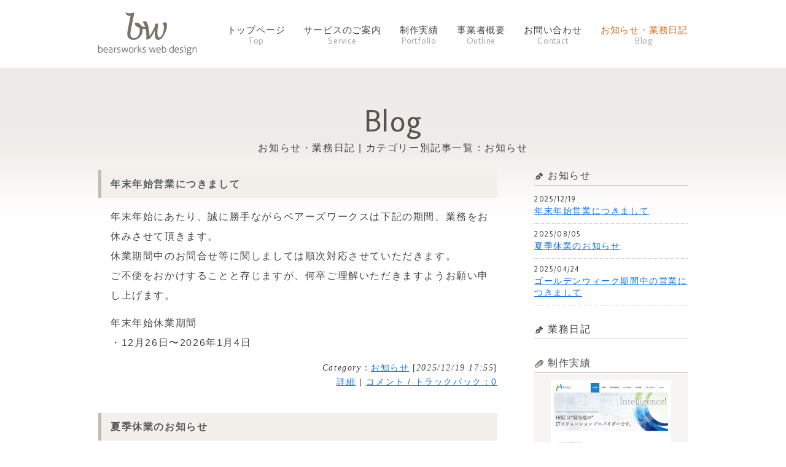

--- FILE ---
content_type: text/html; charset=UTF-8
request_url: https://bearsworks.jp/info/
body_size: 7844
content:
<!DOCTYPE html>
<html lang="ja">
<head>
<meta charset="UTF-8">
<meta name="keywords" content="ホームページ制作,ホームページ更新,ホームページ修正,ホームページ管理,ホームページ運営,西東京,東京都下,多摩,東京都,埼玉県,西東京市,東久留米市,清瀬市,練馬区">
<meta name="description" content="">
<meta name="viewport" content="width=1000" />
<title>お知らせ | ホームページ制作・運営・更新管理 bearsworks</title>
<link rel="shortcut icon" href="https://bearsworks.jp/wp/wp-content/themes/bearsworks/images/favicon.ico">
<link rel="pingback" href="https://bearsworks.jp/wp/xmlrpc.php">
<link rel="stylesheet" href="https://bearsworks.jp/wp/wp-content/themes/bearsworks/common/css/base.css" type="text/css">
<!--[if lte IE 8 ]>
<link rel="stylesheet" href="https://bearsworks.jp/wp/wp-content/themes/bearsworks/common/css/ie8.css" type="text/css">
<![endif]-->
<link rel="stylesheet" href="https://fonts.googleapis.com/css?family=Average+Sans" type="text/css">
<link rel="alternate" type="application/rss+xml" title="RSS 2.0" href="https://bearsworks.jp/feed/">
<link rel="alternate" type="text/xml" title="RSS .92" href="https://bearsworks.jp/feed/rss/">
<link rel="alternate" type="application/atom+xml" title="Atom 0.3" href="https://bearsworks.jp/feed/atom/">
<meta name='robots' content='max-image-preview:large' />
<link rel='dns-prefetch' href='//ajax.googleapis.com' />
<link rel='dns-prefetch' href='//www.google.com' />
<style id='wp-img-auto-sizes-contain-inline-css' type='text/css'>
img:is([sizes=auto i],[sizes^="auto," i]){contain-intrinsic-size:3000px 1500px}
/*# sourceURL=wp-img-auto-sizes-contain-inline-css */
</style>
<style id='wp-emoji-styles-inline-css' type='text/css'>

	img.wp-smiley, img.emoji {
		display: inline !important;
		border: none !important;
		box-shadow: none !important;
		height: 1em !important;
		width: 1em !important;
		margin: 0 0.07em !important;
		vertical-align: -0.1em !important;
		background: none !important;
		padding: 0 !important;
	}
/*# sourceURL=wp-emoji-styles-inline-css */
</style>
<style id='wp-block-library-inline-css' type='text/css'>
:root{--wp-block-synced-color:#7a00df;--wp-block-synced-color--rgb:122,0,223;--wp-bound-block-color:var(--wp-block-synced-color);--wp-editor-canvas-background:#ddd;--wp-admin-theme-color:#007cba;--wp-admin-theme-color--rgb:0,124,186;--wp-admin-theme-color-darker-10:#006ba1;--wp-admin-theme-color-darker-10--rgb:0,107,160.5;--wp-admin-theme-color-darker-20:#005a87;--wp-admin-theme-color-darker-20--rgb:0,90,135;--wp-admin-border-width-focus:2px}@media (min-resolution:192dpi){:root{--wp-admin-border-width-focus:1.5px}}.wp-element-button{cursor:pointer}:root .has-very-light-gray-background-color{background-color:#eee}:root .has-very-dark-gray-background-color{background-color:#313131}:root .has-very-light-gray-color{color:#eee}:root .has-very-dark-gray-color{color:#313131}:root .has-vivid-green-cyan-to-vivid-cyan-blue-gradient-background{background:linear-gradient(135deg,#00d084,#0693e3)}:root .has-purple-crush-gradient-background{background:linear-gradient(135deg,#34e2e4,#4721fb 50%,#ab1dfe)}:root .has-hazy-dawn-gradient-background{background:linear-gradient(135deg,#faaca8,#dad0ec)}:root .has-subdued-olive-gradient-background{background:linear-gradient(135deg,#fafae1,#67a671)}:root .has-atomic-cream-gradient-background{background:linear-gradient(135deg,#fdd79a,#004a59)}:root .has-nightshade-gradient-background{background:linear-gradient(135deg,#330968,#31cdcf)}:root .has-midnight-gradient-background{background:linear-gradient(135deg,#020381,#2874fc)}:root{--wp--preset--font-size--normal:16px;--wp--preset--font-size--huge:42px}.has-regular-font-size{font-size:1em}.has-larger-font-size{font-size:2.625em}.has-normal-font-size{font-size:var(--wp--preset--font-size--normal)}.has-huge-font-size{font-size:var(--wp--preset--font-size--huge)}.has-text-align-center{text-align:center}.has-text-align-left{text-align:left}.has-text-align-right{text-align:right}.has-fit-text{white-space:nowrap!important}#end-resizable-editor-section{display:none}.aligncenter{clear:both}.items-justified-left{justify-content:flex-start}.items-justified-center{justify-content:center}.items-justified-right{justify-content:flex-end}.items-justified-space-between{justify-content:space-between}.screen-reader-text{border:0;clip-path:inset(50%);height:1px;margin:-1px;overflow:hidden;padding:0;position:absolute;width:1px;word-wrap:normal!important}.screen-reader-text:focus{background-color:#ddd;clip-path:none;color:#444;display:block;font-size:1em;height:auto;left:5px;line-height:normal;padding:15px 23px 14px;text-decoration:none;top:5px;width:auto;z-index:100000}html :where(.has-border-color){border-style:solid}html :where([style*=border-top-color]){border-top-style:solid}html :where([style*=border-right-color]){border-right-style:solid}html :where([style*=border-bottom-color]){border-bottom-style:solid}html :where([style*=border-left-color]){border-left-style:solid}html :where([style*=border-width]){border-style:solid}html :where([style*=border-top-width]){border-top-style:solid}html :where([style*=border-right-width]){border-right-style:solid}html :where([style*=border-bottom-width]){border-bottom-style:solid}html :where([style*=border-left-width]){border-left-style:solid}html :where(img[class*=wp-image-]){height:auto;max-width:100%}:where(figure){margin:0 0 1em}html :where(.is-position-sticky){--wp-admin--admin-bar--position-offset:var(--wp-admin--admin-bar--height,0px)}@media screen and (max-width:600px){html :where(.is-position-sticky){--wp-admin--admin-bar--position-offset:0px}}

/*# sourceURL=wp-block-library-inline-css */
</style><style id='global-styles-inline-css' type='text/css'>
:root{--wp--preset--aspect-ratio--square: 1;--wp--preset--aspect-ratio--4-3: 4/3;--wp--preset--aspect-ratio--3-4: 3/4;--wp--preset--aspect-ratio--3-2: 3/2;--wp--preset--aspect-ratio--2-3: 2/3;--wp--preset--aspect-ratio--16-9: 16/9;--wp--preset--aspect-ratio--9-16: 9/16;--wp--preset--color--black: #000000;--wp--preset--color--cyan-bluish-gray: #abb8c3;--wp--preset--color--white: #ffffff;--wp--preset--color--pale-pink: #f78da7;--wp--preset--color--vivid-red: #cf2e2e;--wp--preset--color--luminous-vivid-orange: #ff6900;--wp--preset--color--luminous-vivid-amber: #fcb900;--wp--preset--color--light-green-cyan: #7bdcb5;--wp--preset--color--vivid-green-cyan: #00d084;--wp--preset--color--pale-cyan-blue: #8ed1fc;--wp--preset--color--vivid-cyan-blue: #0693e3;--wp--preset--color--vivid-purple: #9b51e0;--wp--preset--gradient--vivid-cyan-blue-to-vivid-purple: linear-gradient(135deg,rgb(6,147,227) 0%,rgb(155,81,224) 100%);--wp--preset--gradient--light-green-cyan-to-vivid-green-cyan: linear-gradient(135deg,rgb(122,220,180) 0%,rgb(0,208,130) 100%);--wp--preset--gradient--luminous-vivid-amber-to-luminous-vivid-orange: linear-gradient(135deg,rgb(252,185,0) 0%,rgb(255,105,0) 100%);--wp--preset--gradient--luminous-vivid-orange-to-vivid-red: linear-gradient(135deg,rgb(255,105,0) 0%,rgb(207,46,46) 100%);--wp--preset--gradient--very-light-gray-to-cyan-bluish-gray: linear-gradient(135deg,rgb(238,238,238) 0%,rgb(169,184,195) 100%);--wp--preset--gradient--cool-to-warm-spectrum: linear-gradient(135deg,rgb(74,234,220) 0%,rgb(151,120,209) 20%,rgb(207,42,186) 40%,rgb(238,44,130) 60%,rgb(251,105,98) 80%,rgb(254,248,76) 100%);--wp--preset--gradient--blush-light-purple: linear-gradient(135deg,rgb(255,206,236) 0%,rgb(152,150,240) 100%);--wp--preset--gradient--blush-bordeaux: linear-gradient(135deg,rgb(254,205,165) 0%,rgb(254,45,45) 50%,rgb(107,0,62) 100%);--wp--preset--gradient--luminous-dusk: linear-gradient(135deg,rgb(255,203,112) 0%,rgb(199,81,192) 50%,rgb(65,88,208) 100%);--wp--preset--gradient--pale-ocean: linear-gradient(135deg,rgb(255,245,203) 0%,rgb(182,227,212) 50%,rgb(51,167,181) 100%);--wp--preset--gradient--electric-grass: linear-gradient(135deg,rgb(202,248,128) 0%,rgb(113,206,126) 100%);--wp--preset--gradient--midnight: linear-gradient(135deg,rgb(2,3,129) 0%,rgb(40,116,252) 100%);--wp--preset--font-size--small: 13px;--wp--preset--font-size--medium: 20px;--wp--preset--font-size--large: 36px;--wp--preset--font-size--x-large: 42px;--wp--preset--spacing--20: 0.44rem;--wp--preset--spacing--30: 0.67rem;--wp--preset--spacing--40: 1rem;--wp--preset--spacing--50: 1.5rem;--wp--preset--spacing--60: 2.25rem;--wp--preset--spacing--70: 3.38rem;--wp--preset--spacing--80: 5.06rem;--wp--preset--shadow--natural: 6px 6px 9px rgba(0, 0, 0, 0.2);--wp--preset--shadow--deep: 12px 12px 50px rgba(0, 0, 0, 0.4);--wp--preset--shadow--sharp: 6px 6px 0px rgba(0, 0, 0, 0.2);--wp--preset--shadow--outlined: 6px 6px 0px -3px rgb(255, 255, 255), 6px 6px rgb(0, 0, 0);--wp--preset--shadow--crisp: 6px 6px 0px rgb(0, 0, 0);}:where(.is-layout-flex){gap: 0.5em;}:where(.is-layout-grid){gap: 0.5em;}body .is-layout-flex{display: flex;}.is-layout-flex{flex-wrap: wrap;align-items: center;}.is-layout-flex > :is(*, div){margin: 0;}body .is-layout-grid{display: grid;}.is-layout-grid > :is(*, div){margin: 0;}:where(.wp-block-columns.is-layout-flex){gap: 2em;}:where(.wp-block-columns.is-layout-grid){gap: 2em;}:where(.wp-block-post-template.is-layout-flex){gap: 1.25em;}:where(.wp-block-post-template.is-layout-grid){gap: 1.25em;}.has-black-color{color: var(--wp--preset--color--black) !important;}.has-cyan-bluish-gray-color{color: var(--wp--preset--color--cyan-bluish-gray) !important;}.has-white-color{color: var(--wp--preset--color--white) !important;}.has-pale-pink-color{color: var(--wp--preset--color--pale-pink) !important;}.has-vivid-red-color{color: var(--wp--preset--color--vivid-red) !important;}.has-luminous-vivid-orange-color{color: var(--wp--preset--color--luminous-vivid-orange) !important;}.has-luminous-vivid-amber-color{color: var(--wp--preset--color--luminous-vivid-amber) !important;}.has-light-green-cyan-color{color: var(--wp--preset--color--light-green-cyan) !important;}.has-vivid-green-cyan-color{color: var(--wp--preset--color--vivid-green-cyan) !important;}.has-pale-cyan-blue-color{color: var(--wp--preset--color--pale-cyan-blue) !important;}.has-vivid-cyan-blue-color{color: var(--wp--preset--color--vivid-cyan-blue) !important;}.has-vivid-purple-color{color: var(--wp--preset--color--vivid-purple) !important;}.has-black-background-color{background-color: var(--wp--preset--color--black) !important;}.has-cyan-bluish-gray-background-color{background-color: var(--wp--preset--color--cyan-bluish-gray) !important;}.has-white-background-color{background-color: var(--wp--preset--color--white) !important;}.has-pale-pink-background-color{background-color: var(--wp--preset--color--pale-pink) !important;}.has-vivid-red-background-color{background-color: var(--wp--preset--color--vivid-red) !important;}.has-luminous-vivid-orange-background-color{background-color: var(--wp--preset--color--luminous-vivid-orange) !important;}.has-luminous-vivid-amber-background-color{background-color: var(--wp--preset--color--luminous-vivid-amber) !important;}.has-light-green-cyan-background-color{background-color: var(--wp--preset--color--light-green-cyan) !important;}.has-vivid-green-cyan-background-color{background-color: var(--wp--preset--color--vivid-green-cyan) !important;}.has-pale-cyan-blue-background-color{background-color: var(--wp--preset--color--pale-cyan-blue) !important;}.has-vivid-cyan-blue-background-color{background-color: var(--wp--preset--color--vivid-cyan-blue) !important;}.has-vivid-purple-background-color{background-color: var(--wp--preset--color--vivid-purple) !important;}.has-black-border-color{border-color: var(--wp--preset--color--black) !important;}.has-cyan-bluish-gray-border-color{border-color: var(--wp--preset--color--cyan-bluish-gray) !important;}.has-white-border-color{border-color: var(--wp--preset--color--white) !important;}.has-pale-pink-border-color{border-color: var(--wp--preset--color--pale-pink) !important;}.has-vivid-red-border-color{border-color: var(--wp--preset--color--vivid-red) !important;}.has-luminous-vivid-orange-border-color{border-color: var(--wp--preset--color--luminous-vivid-orange) !important;}.has-luminous-vivid-amber-border-color{border-color: var(--wp--preset--color--luminous-vivid-amber) !important;}.has-light-green-cyan-border-color{border-color: var(--wp--preset--color--light-green-cyan) !important;}.has-vivid-green-cyan-border-color{border-color: var(--wp--preset--color--vivid-green-cyan) !important;}.has-pale-cyan-blue-border-color{border-color: var(--wp--preset--color--pale-cyan-blue) !important;}.has-vivid-cyan-blue-border-color{border-color: var(--wp--preset--color--vivid-cyan-blue) !important;}.has-vivid-purple-border-color{border-color: var(--wp--preset--color--vivid-purple) !important;}.has-vivid-cyan-blue-to-vivid-purple-gradient-background{background: var(--wp--preset--gradient--vivid-cyan-blue-to-vivid-purple) !important;}.has-light-green-cyan-to-vivid-green-cyan-gradient-background{background: var(--wp--preset--gradient--light-green-cyan-to-vivid-green-cyan) !important;}.has-luminous-vivid-amber-to-luminous-vivid-orange-gradient-background{background: var(--wp--preset--gradient--luminous-vivid-amber-to-luminous-vivid-orange) !important;}.has-luminous-vivid-orange-to-vivid-red-gradient-background{background: var(--wp--preset--gradient--luminous-vivid-orange-to-vivid-red) !important;}.has-very-light-gray-to-cyan-bluish-gray-gradient-background{background: var(--wp--preset--gradient--very-light-gray-to-cyan-bluish-gray) !important;}.has-cool-to-warm-spectrum-gradient-background{background: var(--wp--preset--gradient--cool-to-warm-spectrum) !important;}.has-blush-light-purple-gradient-background{background: var(--wp--preset--gradient--blush-light-purple) !important;}.has-blush-bordeaux-gradient-background{background: var(--wp--preset--gradient--blush-bordeaux) !important;}.has-luminous-dusk-gradient-background{background: var(--wp--preset--gradient--luminous-dusk) !important;}.has-pale-ocean-gradient-background{background: var(--wp--preset--gradient--pale-ocean) !important;}.has-electric-grass-gradient-background{background: var(--wp--preset--gradient--electric-grass) !important;}.has-midnight-gradient-background{background: var(--wp--preset--gradient--midnight) !important;}.has-small-font-size{font-size: var(--wp--preset--font-size--small) !important;}.has-medium-font-size{font-size: var(--wp--preset--font-size--medium) !important;}.has-large-font-size{font-size: var(--wp--preset--font-size--large) !important;}.has-x-large-font-size{font-size: var(--wp--preset--font-size--x-large) !important;}
/*# sourceURL=global-styles-inline-css */
</style>

<style id='classic-theme-styles-inline-css' type='text/css'>
/*! This file is auto-generated */
.wp-block-button__link{color:#fff;background-color:#32373c;border-radius:9999px;box-shadow:none;text-decoration:none;padding:calc(.667em + 2px) calc(1.333em + 2px);font-size:1.125em}.wp-block-file__button{background:#32373c;color:#fff;text-decoration:none}
/*# sourceURL=/wp-includes/css/classic-themes.min.css */
</style>
<link rel='stylesheet' id='contact-form-7-css' href='https://bearsworks.jp/wp/wp-content/plugins/contact-form-7/includes/css/styles.css?ver=5.6' type='text/css' media='all' />
<script type="text/javascript" src="https://ajax.googleapis.com/ajax/libs/jquery/1/jquery.min.js?ver=1" id="jquery-js"></script>
<link rel="https://api.w.org/" href="https://bearsworks.jp/wp-json/" /><link rel="alternate" title="JSON" type="application/json" href="https://bearsworks.jp/wp-json/wp/v2/categories/2" /><script type="text/javascript" src="https://bearsworks.jp/wp/wp-content/themes/bearsworks/common/js/heightLine.js"></script>
<script type="text/javascript" src="https://bearsworks.jp/wp/wp-content/themes/bearsworks/common/js/pace.min.js"></script>
<script type="text/javascript" src="https://bearsworks.jp/wp/wp-content/themes/bearsworks/common/js/config.js"></script>
<!-- Google tag (gtag.js) -->
<script async src="https://www.googletagmanager.com/gtag/js?id=G-CMM949TGP8"></script>
<script>
  window.dataLayer = window.dataLayer || [];
  function gtag(){dataLayer.push(arguments);}
  gtag('js', new Date());

  gtag('config', 'G-CMM949TGP8');
</script>
</head>
<body class="archive category category-info category-2 wp-theme-bearsworks desktop chrome">

<div id="sb-site">



<header id="global" class="fixed">
<div id="header">
<h1><a href="https://bearsworks.jp/" title="bearsworks トップページ はこちら"><img src="https://bearsworks.jp/wp/wp-content/themes/bearsworks/images/logo.png" width="160" height="70" alt="bearsworks web design" /></a></h1>
<nav id="mainnavi">
<ul class="clearfix">
<li class="mn01"><a href="https://bearsworks.jp/">トップページ<br><span>Top</span></a></li>
<li class="mn02"><a href="https://bearsworks.jp/service/">サービスのご案内<br><span>Service</span></a></li>
<li class="mn03"><a href="https://bearsworks.jp/portfolio/">制作実績<br><span>Portfolio</span></a></li>
<li class="mn04"><a href="https://bearsworks.jp/outline/">事業者概要<br><span>Outline</span></a></li>
<li class="mn05"><a href="https://bearsworks.jp/contact/">お問い合わせ<br><span>Contact</span></a></li>
<li class="mn06"><a href="https://bearsworks.jp/blog/">お知らせ・業務日記<br><span>Blog</span></a></li>
</ul>    
</nav>
</div>
</header>

<div id="container">

<div id="content" class="clearfix">

<section>
<header>
<h2 class="page-title"><span>Blog</span><br>
お知らせ・業務日記 |
カテゴリー別記事一覧：お知らせ</h2>
</header>
</section>

<div id="main">

<section id="blog-list">

<article class="content">
<header class="post-title">
<h1 class="head-common-01"><a href="https://bearsworks.jp/info/800/">年末年始営業につきまして</a></h1>
</header>
<div class="clearfix entrybox pad-l20">
<p>年末年始にあたり、誠に勝手ながらベアーズワークスは下記の期間、業務をお休みさせて頂きます。 <br />
休業期間中のお問合せ等に関しましては順次対応させていただきます。 <br />
ご不便をおかけすることと存じますが、何卒ご理解いただきますようお願い申し上げます。</p>
<p>年末年始休業期間<br />
・12月26日〜2026年1月4日</p>
</div>
<footer class="post-meta">
<p class="text-right small clear">
<span class="italic">Category</span>：<a href="https://bearsworks.jp/info/" rel="category tag">お知らせ</a> [<time class="italic">2025/12/19 17:55</time>]<br>
<a class="permalink" href="https://bearsworks.jp/info/800/">詳細</a> |
<a href="https://bearsworks.jp/info/800/#respond" class="entry-meta-comments">コメント / トラックバック：0</a></p> 
</footer>
</article>

<article class="content">
<header class="post-title">
<h1 class="head-common-01"><a href="https://bearsworks.jp/info/770/">夏季休業のお知らせ</a></h1>
</header>
<div class="clearfix entrybox pad-l20">
<p>誠に勝手ながら下記の期間、業務をお休みさせて頂きます。 <br />
休業期間中のメール・電話でのお問合せ等に関しましては8月18日(月)より順次対応させていただきます。 <br />
ご不便をおかけすることと存じますが、何卒ご理解いただきますようお願い申し上げます。</p>
<p>夏季休業期間：2025年8月9日(土) ～ 8月17日(日)</p>
</div>
<footer class="post-meta">
<p class="text-right small clear">
<span class="italic">Category</span>：<a href="https://bearsworks.jp/info/" rel="category tag">お知らせ</a> [<time class="italic">2025/08/05 13:22</time>]<br>
<a class="permalink" href="https://bearsworks.jp/info/770/">詳細</a> |
<a href="https://bearsworks.jp/info/770/#respond" class="entry-meta-comments">コメント / トラックバック：0</a></p> 
</footer>
</article>

<article class="content">
<header class="post-title">
<h1 class="head-common-01"><a href="https://bearsworks.jp/info/781/">ゴールデンウィーク期間中の営業につきまして</a></h1>
</header>
<div class="clearfix entrybox pad-l20">
<p>ゴールデンウィーク期間中の営業について下記のとおりご案内致します。</p>
<p>・2024年4月26日（土）から 5月6日（水）まで 休業</p>
<p>※5月7日〜9日のお問い合わせにつきましては、ご返信が内容により12日以降になる可能性がございます。</p>
<p><a href="/contact/">メールフォームからのお問い合わせ</a>は受け付けておりますが、上記期間中の当方からの折り返し連絡は出来かねますのでご了承をお願い致します。<br />
何卒ご理解賜りますよう宜しくお願い申し上げます。 </p>
</div>
<footer class="post-meta">
<p class="text-right small clear">
<span class="italic">Category</span>：<a href="https://bearsworks.jp/info/" rel="category tag">お知らせ</a> [<time class="italic">2025/04/24 16:22</time>]<br>
<a class="permalink" href="https://bearsworks.jp/info/781/">詳細</a> |
<a href="https://bearsworks.jp/info/781/#respond" class="entry-meta-comments">コメント / トラックバック：0</a></p> 
</footer>
</article>


<div id="nav-below" class="navigation clearfix">
<div class="nav-previous"></div>
<div class="nav-next"></div>
</div>

</section><!-- #blog-list -->

</div><!-- / #main -->

<div id="side">

<article>
<h3 class="blog">お知らせ</h3>
<dl> 
<dt><time>2025/12/19</time></dt>
<dd><a href="https://bearsworks.jp/info/800/">年末年始営業につきまして</a></dd>
<dt><time>2025/08/05</time></dt>
<dd><a href="https://bearsworks.jp/info/770/">夏季休業のお知らせ</a></dd>
<dt><time>2025/04/24</time></dt>
<dd><a href="https://bearsworks.jp/info/781/">ゴールデンウィーク期間中の営業につきまして</a></dd>
</dl>
</article>

<article>
<h3 class="blog">業務日記</h3>
<dl> 
</dl>
</article>

<article>
<h3 class="portfolio b0space">制作実績</h3>
<div class="sidebar_box sidebar-info">
<div class="sidebar-photo">
<p class="text-center b0space"><a href="/portfolio/" title="制作実績 のページへ"><img src="https://bearsworks.jp/wp/wp-content/themes/bearsworks/images/portfolio/143_thum.jpg" width="186" height="140" alt="制作実績 のページへ"></a></p>
</div>
<p class="text-center small b0space"><a href="/portfolio/">制作実績の一覧ページへ</a></p>
</div>
</article>

</div><!-- / #side -->

</div><!-- #content -->

</div><!-- #container -->

<footer id="footer" class="clearfix">
<p id="back-top"><a onclick="backToTop(); return false" onkeypress="" title="ページの最上部へ移動"><img class="swap" src="https://bearsworks.jp/wp/wp-content/themes/bearsworks/images/btn_top.png" width="40" height="40" alt="TOP" /></a></p>
<div class="block clearfix">
<div class="foot-menu clearfix">
<article>
<h3>MENU</h3>
<ul>
<li><a href="https://bearsworks.jp/">トップページ</a></li>
<li><a href="https://bearsworks.jp/service/">サービスのご案内</a></li>
<li><a href="https://bearsworks.jp/portfolio/">制作実績</a></li>
<li><a href="https://bearsworks.jp/outline/">事業者概要</a></li>
<li><a href="https://bearsworks.jp/contact/">お問い合わせ</a></li>
<li><a href="https://bearsworks.jp/blog/">お知らせ・業務日記</a></li>
</ul>
</article>
</div>
<div class="whatsnew">
<article>
<h3>INFORMATION</h3>
<dl class="front-list"> 
<dt><time>2025/12/19</time></dt>
<dd><a href="https://bearsworks.jp/info/800/">年末年始営業につきまして</a></dd>
<dt><time>2025/08/05</time></dt>
<dd><a href="https://bearsworks.jp/info/770/">夏季休業のお知らせ</a></dd>
<dt><time>2025/04/24</time></dt>
<dd><a href="https://bearsworks.jp/info/781/">ゴールデンウィーク期間中の営業につきまして</a></dd>
</dl>
</article>
</div>
<div class="outline">
<article>
<h3>OUTLINE</h3>
<p>ベアーズワークスは東京市部・練馬区・埼玉県南西部を拠点にホームページ制作・運営・更新管理を行っています。</p>
<p>営業時間 / 10：00〜19：00<br />
休業日 / 土日祝・お盆・年末年始</p>
<p>お問い合わせは<a href="https://bearsworks.jp/contact/">24時間受付のメールフォーム</a>からお気軽にどうぞ。</p>
<p>制作は全国から承っております。近隣エリア（東京市部・東京23区・埼玉南部 他）ではお伺いしての打ち合わせも可能です。</p>
</article>
</div>
</div><!-- / .block -->
<p class="text-center copyright">&copy;2012-2026 bearsworks. All Rights Reserved. </p> 
</footer>

</div><!-- / #sb-site -->


<script type="speculationrules">
{"prefetch":[{"source":"document","where":{"and":[{"href_matches":"/*"},{"not":{"href_matches":["/wp/wp-*.php","/wp/wp-admin/*","/wp/wp-content/uploads/*","/wp/wp-content/*","/wp/wp-content/plugins/*","/wp/wp-content/themes/bearsworks/*","/*\\?(.+)"]}},{"not":{"selector_matches":"a[rel~=\"nofollow\"]"}},{"not":{"selector_matches":".no-prefetch, .no-prefetch a"}}]},"eagerness":"conservative"}]}
</script>
<script type="text/javascript" src="https://bearsworks.jp/wp/wp-includes/js/dist/vendor/wp-polyfill.min.js?ver=3.15.0" id="wp-polyfill-js"></script>
<script type="text/javascript" id="contact-form-7-js-extra">
/* <![CDATA[ */
var wpcf7 = {"api":{"root":"https://bearsworks.jp/wp-json/","namespace":"contact-form-7/v1"}};
//# sourceURL=contact-form-7-js-extra
/* ]]> */
</script>
<script type="text/javascript" src="https://bearsworks.jp/wp/wp-content/plugins/contact-form-7/includes/js/index.js?ver=5.6" id="contact-form-7-js"></script>
<script type="text/javascript" src="https://www.google.com/recaptcha/api.js?render=6LdX79MUAAAAAFwomq0k6dwY8GNgUdbrxPofsXEj&amp;ver=3.0" id="google-recaptcha-js"></script>
<script type="text/javascript" id="wpcf7-recaptcha-js-extra">
/* <![CDATA[ */
var wpcf7_recaptcha = {"sitekey":"6LdX79MUAAAAAFwomq0k6dwY8GNgUdbrxPofsXEj","actions":{"homepage":"homepage","contactform":"contactform"}};
//# sourceURL=wpcf7-recaptcha-js-extra
/* ]]> */
</script>
<script type="text/javascript" src="https://bearsworks.jp/wp/wp-content/plugins/contact-form-7/modules/recaptcha/index.js?ver=5.6" id="wpcf7-recaptcha-js"></script>
<script id="wp-emoji-settings" type="application/json">
{"baseUrl":"https://s.w.org/images/core/emoji/17.0.2/72x72/","ext":".png","svgUrl":"https://s.w.org/images/core/emoji/17.0.2/svg/","svgExt":".svg","source":{"concatemoji":"https://bearsworks.jp/wp/wp-includes/js/wp-emoji-release.min.js?ver=6.9"}}
</script>
<script type="module">
/* <![CDATA[ */
/*! This file is auto-generated */
const a=JSON.parse(document.getElementById("wp-emoji-settings").textContent),o=(window._wpemojiSettings=a,"wpEmojiSettingsSupports"),s=["flag","emoji"];function i(e){try{var t={supportTests:e,timestamp:(new Date).valueOf()};sessionStorage.setItem(o,JSON.stringify(t))}catch(e){}}function c(e,t,n){e.clearRect(0,0,e.canvas.width,e.canvas.height),e.fillText(t,0,0);t=new Uint32Array(e.getImageData(0,0,e.canvas.width,e.canvas.height).data);e.clearRect(0,0,e.canvas.width,e.canvas.height),e.fillText(n,0,0);const a=new Uint32Array(e.getImageData(0,0,e.canvas.width,e.canvas.height).data);return t.every((e,t)=>e===a[t])}function p(e,t){e.clearRect(0,0,e.canvas.width,e.canvas.height),e.fillText(t,0,0);var n=e.getImageData(16,16,1,1);for(let e=0;e<n.data.length;e++)if(0!==n.data[e])return!1;return!0}function u(e,t,n,a){switch(t){case"flag":return n(e,"\ud83c\udff3\ufe0f\u200d\u26a7\ufe0f","\ud83c\udff3\ufe0f\u200b\u26a7\ufe0f")?!1:!n(e,"\ud83c\udde8\ud83c\uddf6","\ud83c\udde8\u200b\ud83c\uddf6")&&!n(e,"\ud83c\udff4\udb40\udc67\udb40\udc62\udb40\udc65\udb40\udc6e\udb40\udc67\udb40\udc7f","\ud83c\udff4\u200b\udb40\udc67\u200b\udb40\udc62\u200b\udb40\udc65\u200b\udb40\udc6e\u200b\udb40\udc67\u200b\udb40\udc7f");case"emoji":return!a(e,"\ud83e\u1fac8")}return!1}function f(e,t,n,a){let r;const o=(r="undefined"!=typeof WorkerGlobalScope&&self instanceof WorkerGlobalScope?new OffscreenCanvas(300,150):document.createElement("canvas")).getContext("2d",{willReadFrequently:!0}),s=(o.textBaseline="top",o.font="600 32px Arial",{});return e.forEach(e=>{s[e]=t(o,e,n,a)}),s}function r(e){var t=document.createElement("script");t.src=e,t.defer=!0,document.head.appendChild(t)}a.supports={everything:!0,everythingExceptFlag:!0},new Promise(t=>{let n=function(){try{var e=JSON.parse(sessionStorage.getItem(o));if("object"==typeof e&&"number"==typeof e.timestamp&&(new Date).valueOf()<e.timestamp+604800&&"object"==typeof e.supportTests)return e.supportTests}catch(e){}return null}();if(!n){if("undefined"!=typeof Worker&&"undefined"!=typeof OffscreenCanvas&&"undefined"!=typeof URL&&URL.createObjectURL&&"undefined"!=typeof Blob)try{var e="postMessage("+f.toString()+"("+[JSON.stringify(s),u.toString(),c.toString(),p.toString()].join(",")+"));",a=new Blob([e],{type:"text/javascript"});const r=new Worker(URL.createObjectURL(a),{name:"wpTestEmojiSupports"});return void(r.onmessage=e=>{i(n=e.data),r.terminate(),t(n)})}catch(e){}i(n=f(s,u,c,p))}t(n)}).then(e=>{for(const n in e)a.supports[n]=e[n],a.supports.everything=a.supports.everything&&a.supports[n],"flag"!==n&&(a.supports.everythingExceptFlag=a.supports.everythingExceptFlag&&a.supports[n]);var t;a.supports.everythingExceptFlag=a.supports.everythingExceptFlag&&!a.supports.flag,a.supports.everything||((t=a.source||{}).concatemoji?r(t.concatemoji):t.wpemoji&&t.twemoji&&(r(t.twemoji),r(t.wpemoji)))});
//# sourceURL=https://bearsworks.jp/wp/wp-includes/js/wp-emoji-loader.min.js
/* ]]> */
</script>
</body> 
</html>

--- FILE ---
content_type: text/html; charset=utf-8
request_url: https://www.google.com/recaptcha/api2/anchor?ar=1&k=6LdX79MUAAAAAFwomq0k6dwY8GNgUdbrxPofsXEj&co=aHR0cHM6Ly9iZWFyc3dvcmtzLmpwOjQ0Mw..&hl=en&v=PoyoqOPhxBO7pBk68S4YbpHZ&size=invisible&anchor-ms=20000&execute-ms=30000&cb=b4z4balfbfr6
body_size: 48534
content:
<!DOCTYPE HTML><html dir="ltr" lang="en"><head><meta http-equiv="Content-Type" content="text/html; charset=UTF-8">
<meta http-equiv="X-UA-Compatible" content="IE=edge">
<title>reCAPTCHA</title>
<style type="text/css">
/* cyrillic-ext */
@font-face {
  font-family: 'Roboto';
  font-style: normal;
  font-weight: 400;
  font-stretch: 100%;
  src: url(//fonts.gstatic.com/s/roboto/v48/KFO7CnqEu92Fr1ME7kSn66aGLdTylUAMa3GUBHMdazTgWw.woff2) format('woff2');
  unicode-range: U+0460-052F, U+1C80-1C8A, U+20B4, U+2DE0-2DFF, U+A640-A69F, U+FE2E-FE2F;
}
/* cyrillic */
@font-face {
  font-family: 'Roboto';
  font-style: normal;
  font-weight: 400;
  font-stretch: 100%;
  src: url(//fonts.gstatic.com/s/roboto/v48/KFO7CnqEu92Fr1ME7kSn66aGLdTylUAMa3iUBHMdazTgWw.woff2) format('woff2');
  unicode-range: U+0301, U+0400-045F, U+0490-0491, U+04B0-04B1, U+2116;
}
/* greek-ext */
@font-face {
  font-family: 'Roboto';
  font-style: normal;
  font-weight: 400;
  font-stretch: 100%;
  src: url(//fonts.gstatic.com/s/roboto/v48/KFO7CnqEu92Fr1ME7kSn66aGLdTylUAMa3CUBHMdazTgWw.woff2) format('woff2');
  unicode-range: U+1F00-1FFF;
}
/* greek */
@font-face {
  font-family: 'Roboto';
  font-style: normal;
  font-weight: 400;
  font-stretch: 100%;
  src: url(//fonts.gstatic.com/s/roboto/v48/KFO7CnqEu92Fr1ME7kSn66aGLdTylUAMa3-UBHMdazTgWw.woff2) format('woff2');
  unicode-range: U+0370-0377, U+037A-037F, U+0384-038A, U+038C, U+038E-03A1, U+03A3-03FF;
}
/* math */
@font-face {
  font-family: 'Roboto';
  font-style: normal;
  font-weight: 400;
  font-stretch: 100%;
  src: url(//fonts.gstatic.com/s/roboto/v48/KFO7CnqEu92Fr1ME7kSn66aGLdTylUAMawCUBHMdazTgWw.woff2) format('woff2');
  unicode-range: U+0302-0303, U+0305, U+0307-0308, U+0310, U+0312, U+0315, U+031A, U+0326-0327, U+032C, U+032F-0330, U+0332-0333, U+0338, U+033A, U+0346, U+034D, U+0391-03A1, U+03A3-03A9, U+03B1-03C9, U+03D1, U+03D5-03D6, U+03F0-03F1, U+03F4-03F5, U+2016-2017, U+2034-2038, U+203C, U+2040, U+2043, U+2047, U+2050, U+2057, U+205F, U+2070-2071, U+2074-208E, U+2090-209C, U+20D0-20DC, U+20E1, U+20E5-20EF, U+2100-2112, U+2114-2115, U+2117-2121, U+2123-214F, U+2190, U+2192, U+2194-21AE, U+21B0-21E5, U+21F1-21F2, U+21F4-2211, U+2213-2214, U+2216-22FF, U+2308-230B, U+2310, U+2319, U+231C-2321, U+2336-237A, U+237C, U+2395, U+239B-23B7, U+23D0, U+23DC-23E1, U+2474-2475, U+25AF, U+25B3, U+25B7, U+25BD, U+25C1, U+25CA, U+25CC, U+25FB, U+266D-266F, U+27C0-27FF, U+2900-2AFF, U+2B0E-2B11, U+2B30-2B4C, U+2BFE, U+3030, U+FF5B, U+FF5D, U+1D400-1D7FF, U+1EE00-1EEFF;
}
/* symbols */
@font-face {
  font-family: 'Roboto';
  font-style: normal;
  font-weight: 400;
  font-stretch: 100%;
  src: url(//fonts.gstatic.com/s/roboto/v48/KFO7CnqEu92Fr1ME7kSn66aGLdTylUAMaxKUBHMdazTgWw.woff2) format('woff2');
  unicode-range: U+0001-000C, U+000E-001F, U+007F-009F, U+20DD-20E0, U+20E2-20E4, U+2150-218F, U+2190, U+2192, U+2194-2199, U+21AF, U+21E6-21F0, U+21F3, U+2218-2219, U+2299, U+22C4-22C6, U+2300-243F, U+2440-244A, U+2460-24FF, U+25A0-27BF, U+2800-28FF, U+2921-2922, U+2981, U+29BF, U+29EB, U+2B00-2BFF, U+4DC0-4DFF, U+FFF9-FFFB, U+10140-1018E, U+10190-1019C, U+101A0, U+101D0-101FD, U+102E0-102FB, U+10E60-10E7E, U+1D2C0-1D2D3, U+1D2E0-1D37F, U+1F000-1F0FF, U+1F100-1F1AD, U+1F1E6-1F1FF, U+1F30D-1F30F, U+1F315, U+1F31C, U+1F31E, U+1F320-1F32C, U+1F336, U+1F378, U+1F37D, U+1F382, U+1F393-1F39F, U+1F3A7-1F3A8, U+1F3AC-1F3AF, U+1F3C2, U+1F3C4-1F3C6, U+1F3CA-1F3CE, U+1F3D4-1F3E0, U+1F3ED, U+1F3F1-1F3F3, U+1F3F5-1F3F7, U+1F408, U+1F415, U+1F41F, U+1F426, U+1F43F, U+1F441-1F442, U+1F444, U+1F446-1F449, U+1F44C-1F44E, U+1F453, U+1F46A, U+1F47D, U+1F4A3, U+1F4B0, U+1F4B3, U+1F4B9, U+1F4BB, U+1F4BF, U+1F4C8-1F4CB, U+1F4D6, U+1F4DA, U+1F4DF, U+1F4E3-1F4E6, U+1F4EA-1F4ED, U+1F4F7, U+1F4F9-1F4FB, U+1F4FD-1F4FE, U+1F503, U+1F507-1F50B, U+1F50D, U+1F512-1F513, U+1F53E-1F54A, U+1F54F-1F5FA, U+1F610, U+1F650-1F67F, U+1F687, U+1F68D, U+1F691, U+1F694, U+1F698, U+1F6AD, U+1F6B2, U+1F6B9-1F6BA, U+1F6BC, U+1F6C6-1F6CF, U+1F6D3-1F6D7, U+1F6E0-1F6EA, U+1F6F0-1F6F3, U+1F6F7-1F6FC, U+1F700-1F7FF, U+1F800-1F80B, U+1F810-1F847, U+1F850-1F859, U+1F860-1F887, U+1F890-1F8AD, U+1F8B0-1F8BB, U+1F8C0-1F8C1, U+1F900-1F90B, U+1F93B, U+1F946, U+1F984, U+1F996, U+1F9E9, U+1FA00-1FA6F, U+1FA70-1FA7C, U+1FA80-1FA89, U+1FA8F-1FAC6, U+1FACE-1FADC, U+1FADF-1FAE9, U+1FAF0-1FAF8, U+1FB00-1FBFF;
}
/* vietnamese */
@font-face {
  font-family: 'Roboto';
  font-style: normal;
  font-weight: 400;
  font-stretch: 100%;
  src: url(//fonts.gstatic.com/s/roboto/v48/KFO7CnqEu92Fr1ME7kSn66aGLdTylUAMa3OUBHMdazTgWw.woff2) format('woff2');
  unicode-range: U+0102-0103, U+0110-0111, U+0128-0129, U+0168-0169, U+01A0-01A1, U+01AF-01B0, U+0300-0301, U+0303-0304, U+0308-0309, U+0323, U+0329, U+1EA0-1EF9, U+20AB;
}
/* latin-ext */
@font-face {
  font-family: 'Roboto';
  font-style: normal;
  font-weight: 400;
  font-stretch: 100%;
  src: url(//fonts.gstatic.com/s/roboto/v48/KFO7CnqEu92Fr1ME7kSn66aGLdTylUAMa3KUBHMdazTgWw.woff2) format('woff2');
  unicode-range: U+0100-02BA, U+02BD-02C5, U+02C7-02CC, U+02CE-02D7, U+02DD-02FF, U+0304, U+0308, U+0329, U+1D00-1DBF, U+1E00-1E9F, U+1EF2-1EFF, U+2020, U+20A0-20AB, U+20AD-20C0, U+2113, U+2C60-2C7F, U+A720-A7FF;
}
/* latin */
@font-face {
  font-family: 'Roboto';
  font-style: normal;
  font-weight: 400;
  font-stretch: 100%;
  src: url(//fonts.gstatic.com/s/roboto/v48/KFO7CnqEu92Fr1ME7kSn66aGLdTylUAMa3yUBHMdazQ.woff2) format('woff2');
  unicode-range: U+0000-00FF, U+0131, U+0152-0153, U+02BB-02BC, U+02C6, U+02DA, U+02DC, U+0304, U+0308, U+0329, U+2000-206F, U+20AC, U+2122, U+2191, U+2193, U+2212, U+2215, U+FEFF, U+FFFD;
}
/* cyrillic-ext */
@font-face {
  font-family: 'Roboto';
  font-style: normal;
  font-weight: 500;
  font-stretch: 100%;
  src: url(//fonts.gstatic.com/s/roboto/v48/KFO7CnqEu92Fr1ME7kSn66aGLdTylUAMa3GUBHMdazTgWw.woff2) format('woff2');
  unicode-range: U+0460-052F, U+1C80-1C8A, U+20B4, U+2DE0-2DFF, U+A640-A69F, U+FE2E-FE2F;
}
/* cyrillic */
@font-face {
  font-family: 'Roboto';
  font-style: normal;
  font-weight: 500;
  font-stretch: 100%;
  src: url(//fonts.gstatic.com/s/roboto/v48/KFO7CnqEu92Fr1ME7kSn66aGLdTylUAMa3iUBHMdazTgWw.woff2) format('woff2');
  unicode-range: U+0301, U+0400-045F, U+0490-0491, U+04B0-04B1, U+2116;
}
/* greek-ext */
@font-face {
  font-family: 'Roboto';
  font-style: normal;
  font-weight: 500;
  font-stretch: 100%;
  src: url(//fonts.gstatic.com/s/roboto/v48/KFO7CnqEu92Fr1ME7kSn66aGLdTylUAMa3CUBHMdazTgWw.woff2) format('woff2');
  unicode-range: U+1F00-1FFF;
}
/* greek */
@font-face {
  font-family: 'Roboto';
  font-style: normal;
  font-weight: 500;
  font-stretch: 100%;
  src: url(//fonts.gstatic.com/s/roboto/v48/KFO7CnqEu92Fr1ME7kSn66aGLdTylUAMa3-UBHMdazTgWw.woff2) format('woff2');
  unicode-range: U+0370-0377, U+037A-037F, U+0384-038A, U+038C, U+038E-03A1, U+03A3-03FF;
}
/* math */
@font-face {
  font-family: 'Roboto';
  font-style: normal;
  font-weight: 500;
  font-stretch: 100%;
  src: url(//fonts.gstatic.com/s/roboto/v48/KFO7CnqEu92Fr1ME7kSn66aGLdTylUAMawCUBHMdazTgWw.woff2) format('woff2');
  unicode-range: U+0302-0303, U+0305, U+0307-0308, U+0310, U+0312, U+0315, U+031A, U+0326-0327, U+032C, U+032F-0330, U+0332-0333, U+0338, U+033A, U+0346, U+034D, U+0391-03A1, U+03A3-03A9, U+03B1-03C9, U+03D1, U+03D5-03D6, U+03F0-03F1, U+03F4-03F5, U+2016-2017, U+2034-2038, U+203C, U+2040, U+2043, U+2047, U+2050, U+2057, U+205F, U+2070-2071, U+2074-208E, U+2090-209C, U+20D0-20DC, U+20E1, U+20E5-20EF, U+2100-2112, U+2114-2115, U+2117-2121, U+2123-214F, U+2190, U+2192, U+2194-21AE, U+21B0-21E5, U+21F1-21F2, U+21F4-2211, U+2213-2214, U+2216-22FF, U+2308-230B, U+2310, U+2319, U+231C-2321, U+2336-237A, U+237C, U+2395, U+239B-23B7, U+23D0, U+23DC-23E1, U+2474-2475, U+25AF, U+25B3, U+25B7, U+25BD, U+25C1, U+25CA, U+25CC, U+25FB, U+266D-266F, U+27C0-27FF, U+2900-2AFF, U+2B0E-2B11, U+2B30-2B4C, U+2BFE, U+3030, U+FF5B, U+FF5D, U+1D400-1D7FF, U+1EE00-1EEFF;
}
/* symbols */
@font-face {
  font-family: 'Roboto';
  font-style: normal;
  font-weight: 500;
  font-stretch: 100%;
  src: url(//fonts.gstatic.com/s/roboto/v48/KFO7CnqEu92Fr1ME7kSn66aGLdTylUAMaxKUBHMdazTgWw.woff2) format('woff2');
  unicode-range: U+0001-000C, U+000E-001F, U+007F-009F, U+20DD-20E0, U+20E2-20E4, U+2150-218F, U+2190, U+2192, U+2194-2199, U+21AF, U+21E6-21F0, U+21F3, U+2218-2219, U+2299, U+22C4-22C6, U+2300-243F, U+2440-244A, U+2460-24FF, U+25A0-27BF, U+2800-28FF, U+2921-2922, U+2981, U+29BF, U+29EB, U+2B00-2BFF, U+4DC0-4DFF, U+FFF9-FFFB, U+10140-1018E, U+10190-1019C, U+101A0, U+101D0-101FD, U+102E0-102FB, U+10E60-10E7E, U+1D2C0-1D2D3, U+1D2E0-1D37F, U+1F000-1F0FF, U+1F100-1F1AD, U+1F1E6-1F1FF, U+1F30D-1F30F, U+1F315, U+1F31C, U+1F31E, U+1F320-1F32C, U+1F336, U+1F378, U+1F37D, U+1F382, U+1F393-1F39F, U+1F3A7-1F3A8, U+1F3AC-1F3AF, U+1F3C2, U+1F3C4-1F3C6, U+1F3CA-1F3CE, U+1F3D4-1F3E0, U+1F3ED, U+1F3F1-1F3F3, U+1F3F5-1F3F7, U+1F408, U+1F415, U+1F41F, U+1F426, U+1F43F, U+1F441-1F442, U+1F444, U+1F446-1F449, U+1F44C-1F44E, U+1F453, U+1F46A, U+1F47D, U+1F4A3, U+1F4B0, U+1F4B3, U+1F4B9, U+1F4BB, U+1F4BF, U+1F4C8-1F4CB, U+1F4D6, U+1F4DA, U+1F4DF, U+1F4E3-1F4E6, U+1F4EA-1F4ED, U+1F4F7, U+1F4F9-1F4FB, U+1F4FD-1F4FE, U+1F503, U+1F507-1F50B, U+1F50D, U+1F512-1F513, U+1F53E-1F54A, U+1F54F-1F5FA, U+1F610, U+1F650-1F67F, U+1F687, U+1F68D, U+1F691, U+1F694, U+1F698, U+1F6AD, U+1F6B2, U+1F6B9-1F6BA, U+1F6BC, U+1F6C6-1F6CF, U+1F6D3-1F6D7, U+1F6E0-1F6EA, U+1F6F0-1F6F3, U+1F6F7-1F6FC, U+1F700-1F7FF, U+1F800-1F80B, U+1F810-1F847, U+1F850-1F859, U+1F860-1F887, U+1F890-1F8AD, U+1F8B0-1F8BB, U+1F8C0-1F8C1, U+1F900-1F90B, U+1F93B, U+1F946, U+1F984, U+1F996, U+1F9E9, U+1FA00-1FA6F, U+1FA70-1FA7C, U+1FA80-1FA89, U+1FA8F-1FAC6, U+1FACE-1FADC, U+1FADF-1FAE9, U+1FAF0-1FAF8, U+1FB00-1FBFF;
}
/* vietnamese */
@font-face {
  font-family: 'Roboto';
  font-style: normal;
  font-weight: 500;
  font-stretch: 100%;
  src: url(//fonts.gstatic.com/s/roboto/v48/KFO7CnqEu92Fr1ME7kSn66aGLdTylUAMa3OUBHMdazTgWw.woff2) format('woff2');
  unicode-range: U+0102-0103, U+0110-0111, U+0128-0129, U+0168-0169, U+01A0-01A1, U+01AF-01B0, U+0300-0301, U+0303-0304, U+0308-0309, U+0323, U+0329, U+1EA0-1EF9, U+20AB;
}
/* latin-ext */
@font-face {
  font-family: 'Roboto';
  font-style: normal;
  font-weight: 500;
  font-stretch: 100%;
  src: url(//fonts.gstatic.com/s/roboto/v48/KFO7CnqEu92Fr1ME7kSn66aGLdTylUAMa3KUBHMdazTgWw.woff2) format('woff2');
  unicode-range: U+0100-02BA, U+02BD-02C5, U+02C7-02CC, U+02CE-02D7, U+02DD-02FF, U+0304, U+0308, U+0329, U+1D00-1DBF, U+1E00-1E9F, U+1EF2-1EFF, U+2020, U+20A0-20AB, U+20AD-20C0, U+2113, U+2C60-2C7F, U+A720-A7FF;
}
/* latin */
@font-face {
  font-family: 'Roboto';
  font-style: normal;
  font-weight: 500;
  font-stretch: 100%;
  src: url(//fonts.gstatic.com/s/roboto/v48/KFO7CnqEu92Fr1ME7kSn66aGLdTylUAMa3yUBHMdazQ.woff2) format('woff2');
  unicode-range: U+0000-00FF, U+0131, U+0152-0153, U+02BB-02BC, U+02C6, U+02DA, U+02DC, U+0304, U+0308, U+0329, U+2000-206F, U+20AC, U+2122, U+2191, U+2193, U+2212, U+2215, U+FEFF, U+FFFD;
}
/* cyrillic-ext */
@font-face {
  font-family: 'Roboto';
  font-style: normal;
  font-weight: 900;
  font-stretch: 100%;
  src: url(//fonts.gstatic.com/s/roboto/v48/KFO7CnqEu92Fr1ME7kSn66aGLdTylUAMa3GUBHMdazTgWw.woff2) format('woff2');
  unicode-range: U+0460-052F, U+1C80-1C8A, U+20B4, U+2DE0-2DFF, U+A640-A69F, U+FE2E-FE2F;
}
/* cyrillic */
@font-face {
  font-family: 'Roboto';
  font-style: normal;
  font-weight: 900;
  font-stretch: 100%;
  src: url(//fonts.gstatic.com/s/roboto/v48/KFO7CnqEu92Fr1ME7kSn66aGLdTylUAMa3iUBHMdazTgWw.woff2) format('woff2');
  unicode-range: U+0301, U+0400-045F, U+0490-0491, U+04B0-04B1, U+2116;
}
/* greek-ext */
@font-face {
  font-family: 'Roboto';
  font-style: normal;
  font-weight: 900;
  font-stretch: 100%;
  src: url(//fonts.gstatic.com/s/roboto/v48/KFO7CnqEu92Fr1ME7kSn66aGLdTylUAMa3CUBHMdazTgWw.woff2) format('woff2');
  unicode-range: U+1F00-1FFF;
}
/* greek */
@font-face {
  font-family: 'Roboto';
  font-style: normal;
  font-weight: 900;
  font-stretch: 100%;
  src: url(//fonts.gstatic.com/s/roboto/v48/KFO7CnqEu92Fr1ME7kSn66aGLdTylUAMa3-UBHMdazTgWw.woff2) format('woff2');
  unicode-range: U+0370-0377, U+037A-037F, U+0384-038A, U+038C, U+038E-03A1, U+03A3-03FF;
}
/* math */
@font-face {
  font-family: 'Roboto';
  font-style: normal;
  font-weight: 900;
  font-stretch: 100%;
  src: url(//fonts.gstatic.com/s/roboto/v48/KFO7CnqEu92Fr1ME7kSn66aGLdTylUAMawCUBHMdazTgWw.woff2) format('woff2');
  unicode-range: U+0302-0303, U+0305, U+0307-0308, U+0310, U+0312, U+0315, U+031A, U+0326-0327, U+032C, U+032F-0330, U+0332-0333, U+0338, U+033A, U+0346, U+034D, U+0391-03A1, U+03A3-03A9, U+03B1-03C9, U+03D1, U+03D5-03D6, U+03F0-03F1, U+03F4-03F5, U+2016-2017, U+2034-2038, U+203C, U+2040, U+2043, U+2047, U+2050, U+2057, U+205F, U+2070-2071, U+2074-208E, U+2090-209C, U+20D0-20DC, U+20E1, U+20E5-20EF, U+2100-2112, U+2114-2115, U+2117-2121, U+2123-214F, U+2190, U+2192, U+2194-21AE, U+21B0-21E5, U+21F1-21F2, U+21F4-2211, U+2213-2214, U+2216-22FF, U+2308-230B, U+2310, U+2319, U+231C-2321, U+2336-237A, U+237C, U+2395, U+239B-23B7, U+23D0, U+23DC-23E1, U+2474-2475, U+25AF, U+25B3, U+25B7, U+25BD, U+25C1, U+25CA, U+25CC, U+25FB, U+266D-266F, U+27C0-27FF, U+2900-2AFF, U+2B0E-2B11, U+2B30-2B4C, U+2BFE, U+3030, U+FF5B, U+FF5D, U+1D400-1D7FF, U+1EE00-1EEFF;
}
/* symbols */
@font-face {
  font-family: 'Roboto';
  font-style: normal;
  font-weight: 900;
  font-stretch: 100%;
  src: url(//fonts.gstatic.com/s/roboto/v48/KFO7CnqEu92Fr1ME7kSn66aGLdTylUAMaxKUBHMdazTgWw.woff2) format('woff2');
  unicode-range: U+0001-000C, U+000E-001F, U+007F-009F, U+20DD-20E0, U+20E2-20E4, U+2150-218F, U+2190, U+2192, U+2194-2199, U+21AF, U+21E6-21F0, U+21F3, U+2218-2219, U+2299, U+22C4-22C6, U+2300-243F, U+2440-244A, U+2460-24FF, U+25A0-27BF, U+2800-28FF, U+2921-2922, U+2981, U+29BF, U+29EB, U+2B00-2BFF, U+4DC0-4DFF, U+FFF9-FFFB, U+10140-1018E, U+10190-1019C, U+101A0, U+101D0-101FD, U+102E0-102FB, U+10E60-10E7E, U+1D2C0-1D2D3, U+1D2E0-1D37F, U+1F000-1F0FF, U+1F100-1F1AD, U+1F1E6-1F1FF, U+1F30D-1F30F, U+1F315, U+1F31C, U+1F31E, U+1F320-1F32C, U+1F336, U+1F378, U+1F37D, U+1F382, U+1F393-1F39F, U+1F3A7-1F3A8, U+1F3AC-1F3AF, U+1F3C2, U+1F3C4-1F3C6, U+1F3CA-1F3CE, U+1F3D4-1F3E0, U+1F3ED, U+1F3F1-1F3F3, U+1F3F5-1F3F7, U+1F408, U+1F415, U+1F41F, U+1F426, U+1F43F, U+1F441-1F442, U+1F444, U+1F446-1F449, U+1F44C-1F44E, U+1F453, U+1F46A, U+1F47D, U+1F4A3, U+1F4B0, U+1F4B3, U+1F4B9, U+1F4BB, U+1F4BF, U+1F4C8-1F4CB, U+1F4D6, U+1F4DA, U+1F4DF, U+1F4E3-1F4E6, U+1F4EA-1F4ED, U+1F4F7, U+1F4F9-1F4FB, U+1F4FD-1F4FE, U+1F503, U+1F507-1F50B, U+1F50D, U+1F512-1F513, U+1F53E-1F54A, U+1F54F-1F5FA, U+1F610, U+1F650-1F67F, U+1F687, U+1F68D, U+1F691, U+1F694, U+1F698, U+1F6AD, U+1F6B2, U+1F6B9-1F6BA, U+1F6BC, U+1F6C6-1F6CF, U+1F6D3-1F6D7, U+1F6E0-1F6EA, U+1F6F0-1F6F3, U+1F6F7-1F6FC, U+1F700-1F7FF, U+1F800-1F80B, U+1F810-1F847, U+1F850-1F859, U+1F860-1F887, U+1F890-1F8AD, U+1F8B0-1F8BB, U+1F8C0-1F8C1, U+1F900-1F90B, U+1F93B, U+1F946, U+1F984, U+1F996, U+1F9E9, U+1FA00-1FA6F, U+1FA70-1FA7C, U+1FA80-1FA89, U+1FA8F-1FAC6, U+1FACE-1FADC, U+1FADF-1FAE9, U+1FAF0-1FAF8, U+1FB00-1FBFF;
}
/* vietnamese */
@font-face {
  font-family: 'Roboto';
  font-style: normal;
  font-weight: 900;
  font-stretch: 100%;
  src: url(//fonts.gstatic.com/s/roboto/v48/KFO7CnqEu92Fr1ME7kSn66aGLdTylUAMa3OUBHMdazTgWw.woff2) format('woff2');
  unicode-range: U+0102-0103, U+0110-0111, U+0128-0129, U+0168-0169, U+01A0-01A1, U+01AF-01B0, U+0300-0301, U+0303-0304, U+0308-0309, U+0323, U+0329, U+1EA0-1EF9, U+20AB;
}
/* latin-ext */
@font-face {
  font-family: 'Roboto';
  font-style: normal;
  font-weight: 900;
  font-stretch: 100%;
  src: url(//fonts.gstatic.com/s/roboto/v48/KFO7CnqEu92Fr1ME7kSn66aGLdTylUAMa3KUBHMdazTgWw.woff2) format('woff2');
  unicode-range: U+0100-02BA, U+02BD-02C5, U+02C7-02CC, U+02CE-02D7, U+02DD-02FF, U+0304, U+0308, U+0329, U+1D00-1DBF, U+1E00-1E9F, U+1EF2-1EFF, U+2020, U+20A0-20AB, U+20AD-20C0, U+2113, U+2C60-2C7F, U+A720-A7FF;
}
/* latin */
@font-face {
  font-family: 'Roboto';
  font-style: normal;
  font-weight: 900;
  font-stretch: 100%;
  src: url(//fonts.gstatic.com/s/roboto/v48/KFO7CnqEu92Fr1ME7kSn66aGLdTylUAMa3yUBHMdazQ.woff2) format('woff2');
  unicode-range: U+0000-00FF, U+0131, U+0152-0153, U+02BB-02BC, U+02C6, U+02DA, U+02DC, U+0304, U+0308, U+0329, U+2000-206F, U+20AC, U+2122, U+2191, U+2193, U+2212, U+2215, U+FEFF, U+FFFD;
}

</style>
<link rel="stylesheet" type="text/css" href="https://www.gstatic.com/recaptcha/releases/PoyoqOPhxBO7pBk68S4YbpHZ/styles__ltr.css">
<script nonce="lWDQYmOsmFld1F0u_l2bZg" type="text/javascript">window['__recaptcha_api'] = 'https://www.google.com/recaptcha/api2/';</script>
<script type="text/javascript" src="https://www.gstatic.com/recaptcha/releases/PoyoqOPhxBO7pBk68S4YbpHZ/recaptcha__en.js" nonce="lWDQYmOsmFld1F0u_l2bZg">
      
    </script></head>
<body><div id="rc-anchor-alert" class="rc-anchor-alert"></div>
<input type="hidden" id="recaptcha-token" value="[base64]">
<script type="text/javascript" nonce="lWDQYmOsmFld1F0u_l2bZg">
      recaptcha.anchor.Main.init("[\x22ainput\x22,[\x22bgdata\x22,\x22\x22,\[base64]/[base64]/[base64]/[base64]/[base64]/[base64]/KGcoTywyNTMsTy5PKSxVRyhPLEMpKTpnKE8sMjUzLEMpLE8pKSxsKSksTykpfSxieT1mdW5jdGlvbihDLE8sdSxsKXtmb3IobD0odT1SKEMpLDApO08+MDtPLS0pbD1sPDw4fFooQyk7ZyhDLHUsbCl9LFVHPWZ1bmN0aW9uKEMsTyl7Qy5pLmxlbmd0aD4xMDQ/[base64]/[base64]/[base64]/[base64]/[base64]/[base64]/[base64]\\u003d\x22,\[base64]\\u003d\\u003d\x22,\x22WksUZRpRw6o0czHDqn4zw5jDmcKCdnIxYsK7PcK+GjF/[base64]/CmcOxw4rCuTXDuDfDgSPCrsOlwodlw6Acw4zClGjCqcKoeMKDw5EuXG1Aw5EFwqBedm5LbcK/[base64]/WMKGwqvDisO7w5/CksKcwqljw4MbwpNAw4zDhHnCiWDDi17DrcKZw6LDiTB1wph5d8KzKMKSBcO6wq3CicK5ecKBwr9rO0hAOcKzFsOmw6wLwrB7Y8K1wpoFbCVRw7prVsKhwrcuw5XDk1F/bDrDq8OxwqHChsOsGz7CjsOowos7woYlw7pQM8OCc2dlJMOeZcKTFcOEIy/[base64]/DvH5Uw4TCtsKywqPDo8Ogwr3Cu1LDlCZRw5HCjQHCssK0Jkguw5fDsMKbBGjCqcKJw5AIF0rDqGrCoMKxwpHChQ8vwqfCjgLCqsORw6oUwpAVw7HDjh0+IsK7w7jDq3Y9G8Oke8KxKSHDlMKyRhHCtcKDw6MWwq0QMyzClMO/wqMEY8O/wq4CZcOTRcOdIsO2LQ5Mw48Vwrtuw4XDh1zDpw/CssOkwq/[base64]/w57DkTEhw7JnwrHDsi7Ct05uwpLDmcK8w5/DsmZ+w5NvGsKgAcOIw4VIUcOWBB83w6PCtzTDosKswrEWBsKKDXwywqI5wrkvQRrDoXQow40Pw7x/w6HDsFjCjklqw6/DlBkmAF7CmHV1w7vCi0jDpFvDr8KdcF41wpvCqCjDtD3DmcKyw7nCoMKQw558wpltHRjDqX8nw47ClMKbPMK4w77CtcKPwoEiOcKdJsKqwqBuw5Qmfgh5WS/DpsOZw6HDizHCuTXDnWLDqEAaD3cqYRzCi8KJa1gow4rCocK8wqFKJcOwwpxuSDDCkWYsw4zCrsOyw7/[base64]/CrVPDhMO2UsK6Ax/DqsOqw5pXw6QFw6nDiWfDjnpnw5kEMS/DnyYVDcOGwrTCowwRw67CoMOeQVhzwrXClcO6w5nDkMKdSVh8w4EMwpvCtwBkbTDDogXCsMOKwpDDryhvFcKrP8Ogwr7CkF3ClFTCj8K8AH0hw4tOPkHDp8OjecONw7/[base64]/[base64]/w4fDqEgJZcOqdsOWwpvCuQDCjsOOZMO7IgbCsMK/[base64]/CiV/[base64]/w6JRwr8Dw5zCosKAw4d7OsK3d2LDrMOsw5jCt8KOw7poCsOtA8KAw6/CtCRGD8Kkw77CpcKDwrQIw5PDmXwNXMO9IGoXPcKaw5ozBMK7BMO+L3LCgFlXEsKdUnTDusO3CizCtsKHw4rDmsKKSsOvwozDiBnCv8Oaw6TCkzrDjErDj8OFFsKaw6IsRQ5nwokTCjlEw5XChcONw4XDksKGwpjDssKmwrldQsO3w5zChcOZw547UQ/DuXkqIkUhw40Qw7xbwrPCmVPDpCE1LBbDncOlUVfCkgHDgMKcO0LCncK8w4HCh8KqfXReEyEvBsKPwpEKOgbDm095w6rCnHRFw4gvwoLDscOxI8O1w6nDisKsJFXDlMOpIMKuwqg5wrHDvcK7PV/DqVsbw4jDhUI5YcKEZRpmw7bCpcKswo3Ds8KoA0TCtT0iCcO8DsKtNMOuw414AyzDvsOUwqbDmMOmwoLCpcKEw6odFMKlwoPDhMO/YwrCo8KpQsOfw7Mkwp7CvcKUwrJcMMOocMK0wrwVwobCn8KmYiXDmcK8w6HDq24PwpI8WsK0wqIxB3XDmMKNQkZHwpfCmFhjwr/DlWnCjVPDqhHCqylYworDicKhw4DCmMOywqZ3Q8OIIsOxUMKZGW3DtsK3NQZFwojDh0ozwqEQLSQSJnotw6HChMOmwp/DvMKpwoBQw5kJTS8xw5c5KU7CncOYw7rCnsKYw6HDoVrDg2MKwoLCtcOqXMKVQlXCownDnG3ClcOkdRw+F23Cuh/Cs8KJwrhJFRZUwqbDqwI2Vl/[base64]/[base64]/DtsK4w5F1Fh/CjQ/DkzZJw5wkcUXCkgvCpsKjwoojH34IwpDCgMKLw6/Ds8KZAAxbw6YhwrkCGi91OMK2RkfCrsK2w4/CpMOfwoXDkMO6w6nDpgvCtsKxHzTCnX8yBHpvwpnDp8OiBcKXAMKiD2DDscKNw4k/XcKhPGNuV8KwVMKEThzCnl/[base64]/wr/CtjY1eMKrEsOLAMK5wr89wojDrX99woIqwqlSwo9iRTctw7AiUXV1OMK8I8O0EEABw4XDoMOaw57DpgoRWMOCcjLCs8KeOcKvRl/CjsOHwoYqFsOoYcKCw74gTcOAUcKywrIVw5Vrw63DscO2woXDiD/[base64]/DvGrDgcOWcMKoacKXGcO1wqs/wqYsLUcuM1twwr4Ww75Dw5A5aDrDrsKma8O+w5lcworCtcOhw6PCqEFzwqLCg8KmB8KqwpTCpcK+C2nCtmPDuMK/wpzDncKUZsO2IgXCt8KvwqrDjwzCvcObMBHCmMK3cEY0w4ECw6zDr0DDk3fDjMKYw44HQ3LDv0rDlcKNQMOeEcOFSsOFfgTCnnlKwrJ6e8OmEhEmehZPw5fCvsODIDbDisOow7/Cj8OCRwRmaBbDnsKxG8OXAnw0X09Qwp/CjRtywrfDhcObAg49w4/CrcKlwrFsw5Iew6zChUViw7MNDy11w6LDo8KfwoDCkGvDlztRacKdBMOHwojDtMODw6I1OVVveSY1ZcKeesKUC8KPV3DCucKYfMKVKMKFwr3DpB3CgggqYUcOw4/DvcOPDC/CjMKjDRrCusK7VhzDmxTDmUzDuRnCtMKrw4AgwrjComN7bEvCkcOYWsKHwp9TUm/[base64]/SsKqX8K8JgE0wpF0WsOOwrbCs8K9E8OTJMK5wo1+bW/CuMK1DsKibsKKEHgqwopsw5IJG8OkwpzDt8K1w7lnFMKSQwwpw7NNw5XChHTDncKdw7wOw6DDscOXDcOhCsK+dR5YwplWLAvDmsKaHlN5w7jCpMOWSsOyOU3DvF/CiwYiR8KGUcOHZMOAFcKEd8KSJMKMw5DDlxjDnl7DhMKVUkrCpQXCjcKUYMOhwrPDocOCwqtCw7DCpG8mM2vCqMK/w6vDnSvDsMKUwpMTCMOlFMOLasK9w6JPw63DtmjCsnTDoGvDjy/[base64]/Cg8KMJAXDp8OAwrXDvMOHwpfCmMK9w6gPwq3CrRjCgTPCsgPDuMOkZwrDlMKCBMO+E8ODG1FgwoXCuGvDpSAHw6/Cp8O+wqZxMsKDISlUDcK8w4c7wpTCssOLEMKnfwxdwoPDqHnDvH4zLjfDvsOtwrxOwodawp7CklfCiMK6asOcwrl7BcOhCMO3w5vCoDdgPMO7Fx/ClCnDrGwyWsOTwrXDqiUaXsKmwo12GMOdRE3CnsKDAcKpTcO9NCfCuMOgKMOiAyA3Z3LDh8KrIMKFwoopDHJuw5QMWcKrw4PCu8O0KsKtwo9dLXPDhlPCv3ttLMK4AcO0w5LDsw/DlMOXF8O8KyTCmMO7DB4fPTrDmTTCnMOywrbDmjDDv2pZw75MIzAtBH9oV8K/w7LDvC/CgWbDssOAw7FswogrwqwCIcKPNsOuw7lPMCM1TFjDpxAxf8OPwoB/wpPCtcO7dsKTwoLCscOjwqbCvsOTGMKjwoRRTMOHwq3CuMOAwqbDqcO7w5c4CcOEWsOPw5LCm8Kdw5QcwprDtMOQGQ8+H0Vrw6RiECE5w7VEw5VRFV3CpMKBw4QwwrdnTBLCpsO+dFPCiyJaw6/[base64]/[base64]/[base64]/DuMKACUHDs8KeU2jCjl4xSMKPTlHDh8KQwoTDh0wOScKiZcO1w51PwqjCqcOJOj8+wqHCmMOnwrELRBXCl8Oqw7pVw4nCnMO5CsOIThxrw7vCi8KNwrZWwqDCs23DlxMPeMKIwqsgHGI9L8KNWMOIworDlcKFwr/[base64]/DtsOywp5McUfDvcOqwrLDkjldw5/[base64]/wr7DvcOtKRrCsMKiGMK6w5QuwqsARcOPwpfDosK/ecOtMwjDqcK/JCd2T0rCgVYjw70BwonDmcKceMKYT8K1wpdQw6YUBg93HRLDp8O8wpbDs8K/ZWpLEMONE3s/[base64]/Dqgk9wqXCrjTCksK0wrp0RUXChQPDvXnCszbCv8Ojw5pzwpXCj11KMcK/Sh3Dkkx4PAXCrh7DuMOHw6LDvMOtwp3DowXCsAIQecOEwobClsOqTMK3w6QowqbCvcKGw615wq8aw7Z8AMOiwpdpUsObwpc+w7BERsKrw5FHw4zDmFV0wp/Dm8K1dVPCmSJ6HTDCtcOCQMOVw6jCncOGwokRI1fDlMOFw5zDk8KIP8K5CXTCqWxsw58zwo/CkcKZwo/Dp8KQU8K6wr0swpgAw5XCq8O8XxlNZGYGwqp4wrgjwonCjcKHw4zDqSrDuGzDsMKpFx/DicKEbsOjQMK0SMKQXyPDm8OgwoIswpvChjF2GD7DhcOSw7ooS8KWbk/ClDDDglcJwrVxZBVLwoQUYMODFGTCkiDCs8Ogw6tdwps7w5zCi1XDtsKIwplawq9ewoxNwroSZnrCm8KswqQWLcKHbcOawoBhcgtcHjotXMKJw7UnwpjDklQjwpHDuGohesKED8KlXsKrXsKNwrFLMcOSwp48woLDoSFgwoMhCMKvwqc4Jxp3wp4/MkTCm28cwrBnMcO8w5jCgcK0P1d/wr9cJT3CjzPDm8KQw58GwohAw47DgHjCksOOw5/[base64]/DncKFwot/w7HClcKaPsOhwr3DvzbDgg85BMKdKSXDpibCkx8bHXbCgMKww7Yfw752CcO4cTfDmMOdw53DmcK/[base64]/JF/ClsKybzR8bQcoHsOjc8K3A8KBwp1PZk7CuHHDsH/Ds8Olwp9UYwrDvsKPw6bCuMOGwrfCj8OUw6VRY8Kcez4Awo7CicOCVwrDtHVxcsKOCUnDvMKMw5dKSsKtwp1GwoTDnMOKGQ4rw7/CvsKmGBo9w5XDrC7DmlHCq8O/JsO2IQcpw4fDrwbDnWDDowtow7UXEMO5wrvDhj9Mwqhowq55S8OTwrQ/HnXCv2TCiMKww4tQccKLw6sawrZ/[base64]/[base64]/DmsOoL8KawqPDgDHDv8OyLsKEAGF7VMOYT8OlWykoW8O/CcKNwrfCqsKpwqfDhgRpw4pZw5HDjMOwAMKzXcKfNcOiM8O7dcKbw6jDpm/CrjLDtWxCL8KPw47Ct8O7wqXDg8KQVsOAwoHDl1Q+bBbCtDjDmT9tAsKAw7rDmiTDpVYYF8ODwolKwpFNXgjCgFQTTcKywo/Cp8K/w55YW8KfGsKqw5AkwoAswqvDhMOdwosfEhHCjMKMwr8mwqUwDcO+QsOmw5nDgx8FYMKdH8K0w7/Cm8OHUjEzw5XDuQ/CujLCsQU5P0V/TQPDmcKwRCgVwprDtEjChmjCq8OnwpvDlsKydWjCuSPCoRdZZE7CoXrCuhbCscOoFBnDvMKrw6rDom17w5dZw6fCjBHCq8KgN8OAw63DkcOMwonCjw1Sw4TDpwx+w4PCmMOvworCmkVNwr7CrEHDvcK0K8KUwozCsFYDw7h6dn/CuMKOwrsKwr5dW3VQw4XDvmFbwpVUworDjQoFMSxewqYUwqnCryAew5UPwrTDg07Du8KDMcOUw7vCj8KqYsOFw4c3b8KYwqwqwoYSw5TDlMOhIC8zwpXCosKGwqQvw7XDvBDDu8OJSynDpDxHwoTCpsKqw6Jcw7FMX8KfQj4qDGB0esOYJMKUw65BRB/DpMO2QHXDocOnwojDqcOnw5E4U8O7GcO9FcKsMWA+woQJS3HDscK3w7hQwoM5QgVLwq/DlyjDhsKBw6FcwqlqZsOcSsKSwqI2w6xewqvDmQrCo8KiPTgYw4nDrBPCgTbChkPDhQzDtQ3Cu8OkwqVDVcOeUmduFcKlecKnMRJzHwLCsw3DqcOvw5vCsg5fwrwrFmE/w5RLwolrwrrDgEzCjFlLw7MQQivCscKUw5jCkcOQHXh/MsK2MnkqwodLdcK7V8OxWMKAwp94w4rDs8OTw5t7w4MqW8KUw6rCmHXDojhsw77CmcOEO8Kww6NAJU/DijXCqcKIO8KrO8OkEw3DrRciM8K9wr7CicOyw4pnw4rClMKAfMOYEHtPFMKALndJelrDgsKvw7wtwqTDrh3DtsKGYcKhw5EAQsKYw4jCgMKHHwLDvnjCgMKNRcO1w4nCrCfCogEGGsOrKsKVwoLDmwPDm8KBwoHCu8KKwpgqJxfChcKCPnwjLcKDw6Mdw54Ww7/[base64]/[base64]/Cqm7CjjZRP8Obwog4PiZ/WntRDcOdGkLDkcOjw6Fpw5R7wrJjDA/DgXjDksOZw7PDqkA2w7nChEVkw4PDkj/[base64]/CusO2w4LDvsOxMUZtw6VLBcOUwpXDtDTDoMOcw44vwpp6B8KNUsKTck7CvsKQwoXCrhYsTR1hw7NyCsOqw7rDvcOzJ2JDw5gTOcOETFXDucKdwptwBsOIcUPCkcKRBcKfD0wjScK7ACwFIxY9wpXDoMOvN8OMwoh/[base64]/[base64]/[base64]/DnMOGdGB7anZHw6jDqWrDvsKQLMOQPMOJw6TClcO3ScKsw57Cs3LDhMOYV8OTMwjDnmofwqtowoh/VcK2wpnCuBYjw5VRDBA2wrfCjyjDu8KxWsOLw4jDsz0mfgHDn3xlMk/DhllKwqERMsKew7Q3WsKdwpUlw68+HMKjW8Krw7zDsMKOwpcDOCvDj1/Ck04jQgE4w44IwpPCiMKVw7wrbMO1w5fCqA/ChmrDk2XCoMOqwoc/w6bDlMOYcMOAa8KPwrcLwr15HErDoMOfwpXClcKUGUrDqsKjw7PDiCwQwqs5w5Aiw5IOJytSw6PDo8KfUzlhw4UIRDVQPcKeacOuw7QddG3DgcOpdGfDo3kUNsObAHXCksO/LsKATHpGUEjCtsKXfWJcw57DpATCmMOJAQHDv8KnX2xmw6NMwpE+w5Y8woBaBMO9cnLCjMOJJMObMGpcworDlgnCjcOQw7BYw4gcWcOww651w7FRwrzDoMORwq8xNWZyw6vDlsKucMKOehPCki0Xwr/CjcKzw6g4Ahl8w63Dp8OxQ0hdwrPCucKeXcO0w73DvX54cB/CvMOJasOsw43DtD7CmcO6wrjCkcKQR15ma8KQwok1wpzCmsOxwrjCvW3CjcKywp4JKcO8wr1jQ8KqwrFtcsKfG8KLwoVPLsKeZMOzwpLDhiYawrZQw542wooFR8O0w4howr04w7NWw6TCqsOxwo4FHk/DqMOMw4IBQMOzw54UwqQhw67CsWXCiz5+woLDi8Ozw4tuw64/c8KfR8Kdw6LCvRXCjX7Dl3XChcKUTcO0Z8KtBcKwLMOow51Tw5vCicKCw7PDp8O4w5vDtsKDRAp2w4QiIcKtGQnDq8OvRk/DqD87cMKcTMKULsKnw4Emw4kFw5hHwqRlA1YTcDvCr24RwobCuMKvVirDiSzCk8OBwo5KwoLDmEvDk8OiHcKUHg4HDcOXdcO2FgHCqTnDm2xSP8KYw6fDl8KMwrbDtA/DqcObw5fDi0DDsyxAw6Elw546wr4uw57DgcKkw67Du8KWwpY+bhE1N1jCk8OxwowpZcKIaWE/wqcjw7HCp8K8wpYxw5RewqzCl8O+w53CmsOaw4siAVLDplDCsBo2w401wrxjw5DDo3A0wrFdRsKiUcOYwpTCsA5IQcKlJsK0w4Jhw5xww4wQw7/DvQQrwoVUGgluKMOsVcO8woLDmHALB8OtNnB0L2RWCQQ1w7jCvMKcw7ZJwrd9RDVPWMKqw6ltw50pwqrCgi1Tw5jCqGU8woDClCkyACopWQIwRBZNwrsdB8KyT8KDIDzDgUHCtcKkw7AmTBzDvG40wqjCuMKvw5zDrsKqw73DlMORw6kqw6/CqRDCt8KxVsKBwq9tw4tVw59cKMOhZ3fDvCpUw4rClcOcaHzDuCtkw6NSEMOHw7PCm2/DtcKCbSbDhcK0W13Di8OuOVfDmT3Dvz0LbMKLw4Ajw6/DjzfClMK1wqLCp8Kwa8OYw6pJwoHDqcKVwotZw6PCo8KqZ8OAwpQmfsO/ciJnw6XChMKBwqo3HlnDnkPDuQolICkYw47CgMO6wp7CssKvTcORw5vDllcBOMK9wpJFwoLCn8KUJDrCiMKyw5rChAYFw6/CoWt8woY1PMK+w6UiGMOZEMKUK8OaKMOhw6nDsDPCsMOCU2g1HFDDt8ODVsK/E3UjH0QMw5RLwq5EXMO4w6s+QxR7PsOyQMOgw7PDpC3CscOSwqfDqgLDuyrCucKaDcO2wo5jA8KAU8KWNwzDh8Ogwo7Dpn91wrnDksODfSzDv8KiwpDClFTDm8KUZ0MKw6F/P8Ovwq8yw7DDlhjDnG4FQ8K/w5k7IcO9PFPCiBsQw6/Ct8KsfsKvwo/CuAnDjsOXO2nCr3jDkcOoTsOPXMO/wrbCu8KnOcOPw7fChsK0w6bCnxPDqsO2LxBVRkDDvhV/woY4wpEKw6XChmN4D8KtXMOPLcO4w5YyWcOIw6fCrsK5ekXDk8KPw41FLcKCJlZFwp1nHcO+UxYYcUIRw6YHazlZQcORQsODccOTwrXDpcO5w5huw68dVcOVw7BBSF5BwoDDhlxFAsOVRx88wp7Dg8OVw5FHw6bDncKqZMOAw4LDnj7CscO8AsOLw7/DqlLClQ7DnMODwr8Ww5PDr2HCmsKPY8OMND3DjMO4AsK0MsO/[base64]/Dvk3ClwcEdxwcw6jDsMKESMKGw7NOBcKgw6wKdhTDkWbCumsUwpwyw6DCuzHCi8K0w7/[base64]/[base64]/ChsOeOcKyPFZKw4DClSfDkSjCt8K5w6DCiQ53cMO2wo5UTsKLUSXCvnzClsKQwo5NwrnDiV3ChMKnGUsdw57Cm8OuecOzR8OFwrLDuhDChEgoQmHClcOnwqbDu8KjHGjDjMK7wpXCsnd7R3DCuMOFMMKWGETDisO5A8OJCX/Di8OiAsKLZx7DhsKvKsOOw7Iqw7UCwrjCqsKwPMK5w5AWwopcbXfCmMOaQsKnwpLCmsO2woBPw43CqsKlXW8Pw5nDpcOxwphPw7nCqsK2w4k1w5PCtVzDknR1Oj9yw5IEwpPCvHPCnRjCjmZTRW0ifsOuG8O/[base64]/DhAkYw6BOAcOSwphAw7LCtVVPw7zDpsKBwosAPsKPwqXDh3DDpcOnw5ITAjYlw67CisKgwp/CpD1tdUMVO0PCg8K3w6vChMOAwpMQw54ow4TClsOlw5pXdW/Ci33CvEBzThHDlcKbPcONCUIqw6TDmHdhXDLCuMOjwpQAQsKqTgJnYE4Vwp0/wr7Cg8OPwrTDokVVw53CrMOxw4XCsG0IajZbwp/Dk3IdwoIFDMK1c8OvUQlbw5PDrMOkSjNDZgTCp8OxAyTCtsODaxEwew8Cw4dbDkPDoMO2eMKQwo0kwr/[base64]/[base64]/DlxLCmynCksKMwpcjwq7DuETCthhLCcOgw6nDhMOTFhzCjMOzwqcLw77CpBbCq8O9UsOZwoTDksK8wpsFAMOkecOTw6XDjmTCrMOBwpzCoUjCghInV8OdasKvc8K+w5A7wo/DvR8yE8OYw4DCpUp+CsOOwpHDvcOzKcKHw4/[base64]/CkyIIJEppFC5RwpHDkMOTJsKWITZUbcKkwqTCqsKSwrDCqcOFwrxyKDfDvmIBw7hSGsOHwr3DrGTDu8KVw59Vw7fCr8KiWh/Cm8KvwrLDlGMDT1vCqMOrw6FhFlMfcsO4w67DjcO9GiVuwrfCl8OMwr/ClcKWwoUqI8OqXMO3wpkww57DpyZbUyVJOcOlQzvCn8ONdGJcwrbCjsKJw7x7CTjCqgzCr8O1JsOmQlbDijQZw4AtEHzDvsOOdcK7Jm92TsKcC0xzwq49w5nCmMOrVh/CpjBlw6bDs8KJwpdUwrHDlsO2wpfDt1nDkR9TwqbCj8OywppdKXllw6NMw7w/wrnCknNEUX3DhznCkxhzPUYTEcO2Y0kfwod2Uw1nTw/Dt1sDwrXDiMKcw4wMMwzCl2sIwqJew7TCrDtkfcKOaipzwqRqb8OEw5MQw4vCuHk9wpLDr8OvEDnDryfDkmxywo4XEsKuw4Iewr7Cp8ONwpPCoCIZOMKHUcObHRDCsQHDlMKKwqRaY8O8w5AwSMKAw6hFwqFqLMKyH2nDuw/Cs8KEHCwUwoYOCnPCuRNnwqrCq8Oge8OKXMOCKMKqw5zCt8O+w4J5w6EoHCDDhnYlbiERwqRATsKgwplWwqrDjx0fHsO9I2Fjc8Ofw4jDij1Kwo1nBHvDiHvCsyLCrljDvMKyUMKRw7UnDxwyw5pmw5RbwoJ5ZnHCvcODbl/[base64]/RsOESiFMFMOfEcOwwrLDvcOrw6dgOUfCoMOtw6pnFsKcw5XDj3nDqRNTwpcnw70fwojCtg1yw5DDiyvDusO4RQ4/OlMew4LDuEUyw5JeOD8FexhNwrFDw5bCgzrDvwjCo1J3w7w7wpIXw41UZ8KIEV/DlGTDuMKyw5RrO1NqwofCgjA2YcK0LcKsNsKsY1gOC8OvPylXw6EvwpNnCMKrwoPCl8OBX8Odw6PCp2xsFgzCvVTDgsO8am3CssKHQ1AvZ8OOwpkhZ2TDpn/DpCPDkcKPV2TCpcORwqYFHxsHF0fDuwzCjsOCDisXwqxSO3XDuMK9w5REw6Q6e8Kcw5YIwo/CksOrw4oMbV12U0vDg8KQFVfCrMKDw6rCuMK3w60bc8OoKS9vUgTCkMOmwotHayLCh8KawohEPUw9wpcSSx/CpS7CpFIXw4bDi0XChcK/AMKyw5I1w7MsVmAFX3VIw4HDszVhw5/CoA7Csw5mAR/[base64]/[base64]/DtMKCTsK/[base64]/[base64]/bz7DsWpBw4kLTxgcWMKoXEvChXllwrprw4pXWmRJw7vDg8KmWj4rwo9OwoV8w4fDtDjDpgnDucKDfyHCr2TCl8KhcMKJw6QzVMKDKAzDnMKmw7/DkhvDtHnDsmMQwqTDi3TDqMOORMKLXCU9GE3CsMK1wohNw5hCw71tw7zDucKJcsKAVsKiwqhjaCBPDcOYanMrwoggHlYfwoQXwqxzayw2MC56wpbDqSDDv1bDpMO+wrMww57CvBDDn8OBVHrDvGJSwrzCpCN2TjDDmSJ0w6DCvHckwo/Ck8Odw6DDkSHChR/[base64]/[base64]/DpR0EZQPDiwlkK8K1w6Q8BE/Co8OiNcO7wp3Ci8Kgw6/CscOGwoIjwqxzwqzCnRkDCEMMAsKfwpROw5scwrYtwrHCkcOfF8KFO8Oie3BPXl8wwrd+K8KBAcO4DcOKw5Aaw5wqw6jCjxJbDsOxw7XDmcOBwqIdwrTCtW7Dk8O1fsKROloeVnbCmsOGw7vDlcOZwrbCpCjCgUsUwpkCQcKfwrXDvC3ClcKfc8KMXhfDpcOnVkVVwq/DtMKsYU3CuBA6w7LDkmYkaVdWHVxMw6p/cx58w7nCuCBdcSfDqwzCscK6woZpw6jDk8OPIMKFw4Y4woLDtx5XwozDmhjDhiRTw7xMw5pkcMKgR8O0VcKqwpt5w4vCjnNSwo/[base64]/CsgbDi8KVw7vCqSXCucOlJijDp1g1wqh/w6rDjhPDm8KCwpzDm8K3bBI3FcOXUGs4w5PDtMO4fDAow75KwrnCgcKFQ3ItHcOUwplcJMKdEC8ow47DqcKBwoMpYcOnfsObwowNw6klQsOQw5h1w6nDnMO8SmrCqMO+w51Kwo85wpfCv8K+LnJ8HMOSIcKIMW/DgynDuMK+wowqwp5iwrjDnml5ZW3Ds8O3wr3DhsOnwrjCnwZ2R04uw4Z0w5/CrWAsFFfCkCTDu8OMw7LCjRXCgsOEVGvDicK7GA3DjcOlwpQ3PMOvwq3DgWvDjsKkKsOQesOWw4bDhEnCjsKVGsOSw6vDj1dfw5JlacOawpHCgnkgwpIjwpvCgVjCsDkEw4bCkXrDrwQAOsKyIx/ChVh4JcKrOlkaCMK5OMKeRgnCrBnDq8OVWl52w41dwqM7JMK5wq3CgMOcRlnCoMKEw7cew5spwplkeQTCqsOlwoI7wqXCrQ/CvSTCmcOTBsKhRTNoAhBtw5zCoBQtw6DDmsKywqjDkSJjDUHCncOpJcKJw6VwH0daaMKqOsKVCwpiXHDDmMO3cAB9wrNcwpcGCMKRwoLCr8OwSsOUw74DFcOcw73CrTnDuFQxZlpODsOaw405w6RvX0kYw57DtWnClcKjD8OkWCHClsKJw58cwpUWecOUN1/DikDDr8KYwo9WGsKGe2ABw4TCrsOswoZ6w7DDqcO4ZsOuHB1wwqZqPVkNwox/wpDCkB/DjwHCtsKwwoXDpsK7WDbDssKcYUdkw6bCvRxWwohlcHNOw5XDlcOGw6TDi8OmIsKewq3CnsKjdMO+TsOUGcKMwrwAScK4F8KJIcKtBmHDrGXCrVHCv8OPNTTCp8K7Sw/DtcO1DMKeScKBKcOfwpLDmGnDucOGwpBQMMO4a8O5O2EPX8O2woTDq8KNw5wpw57DvyHCusOXOATDnsK7XGxNwojDo8KOwqBHwr/ChDzDn8OYwrpsw4bCuMKyL8OEw7QdYx0DLW3CncKtRMK9w6vCp33Dg8KMw7zCmMK4wqrDkDgqOTbCiCPClEgsHiJQwqoOdsKTGFZMw4TCpT3DrFjCncOhLsKIwpAGRMO3wpfCtkjDpQowwqvCvMK/Jy4SwqzChxhqYcKyVX3Do8OYYMOIw4E0w5QTw5sbwp3DsyTCsMOmw4xiw7vCp8KKw6VsYA/DiS7Cg8OXw79KwqrCrn/CrcKGwojCqw1FWcKBwot/w6kxw5doRX/Dn29pXTHCrMO/wovCjGYCwoRdw402woXCmcO/U8OMLSDDhcOKw7zDucOJCcK4cg3DgSBbXsKFLW5Iw6LDlk7CucOSwp5/Di0Hw5MNw7PCvsOYwrLDp8Orw7APDsOWw5Bewo3DucOjIcKtwq4BUXHCgRHCq8OGwqHDoCdXwphuW8OkwpHDjcKPccOSw4lrw63CpUUlOQEOJ1gkYUDDo8OGw69ZckTCosOuHlzDh0x2woDCm8KLwqbDpMOvdiJveT9eAQwzegzCvcOUAghawpPCmy/CqcOUC3sKw7ERw44Awp3DsMK1woRqOloNNMO3W3YUw71VbcKkKxnCr8OJw61LwrrDu8OWa8KlwoTCiE3Cr2dIwo/DtMOKw7zDrkvDo8OAwp/[base64]/[base64]/[base64]/wrXDrAjDpcOlFiRxGMKlwoc4YncTw6BbIwgwEsO9G8OFw5rDgcKvJBIlGx0rOMKMw61twrcgGhfCkAMywp/Dn1Ymw5wGw4bDiUo7eVvCjMKDw5tINsKrwqvDj3fCl8O/wq3DmMKkZMOOw6HCtFsXwr1eAcKFw6XDn8KQKn4Hw6vDgVbCn8K3NT3DlcOrwoXDocOswozDnTXDq8KawpXCgUkKAXFReyZZVcK0AVpDWD5udyzCvmjCnUJSw6LCnBRlO8Khw64bwpTDtD7DgwfDtMKrwpZoN2sMR8OPDjbCosOdHi3Dt8OYw41kwq8xFsOQw75/QcOdQwRaH8OlwrXDuC9mw5/CmT3Du3fCu0nDjsK7w5Ekw5XCu1jDhAFsw5APwq7DjMOxwq89SFXDmcKEdjNVTGYTwoZvJW3CsMOIXsKTK11SwqpAwoJ2f8K1W8ORwp3Dr8KCw6bDiAwJccKwE1XCtGV6ESZDwqJjRUgmecKIP0VdTFRkIXxUYhwzGcOZNyd/wq/[base64]/CoyzCngnCo8ODV8OoSMKpwqA+woAHO8KKwpNNa8Kswq1sw6HCsT/CuUZ9aUrDni5kW8KjwoHDvMObcX/DtHA9wpoSw5AXwqLDjDAyQS7DjcKJw5RewrXDncKrwoREVUM8woXDg8O2w4jDgcK4woACTcK1w7zDmcKWYMOFBMORDSpxIsO1w47Cih4DwrrDoF40w4xYwpHCtzhNT8KUO8KPEMOZXsKIw7kdM8OCHXbDmsOGD8KQw6cvYVvDssKUw5/DgATDh3okWGw2M2Avwp3Dj3vDuTDDlsKlMEzDjArDrDbCvBbDkMKCw7tdw5AQfUcbwozCvVArw4zCtcOlwprDvXITw53Du1wyXFJvwqQ3XsKKw6/Ds2PDvEXCgcOTw5cww50zccOGwr7CvQARwr98PAtFwop+UlM6a2wrwqp4Q8ODIMKhASgDVsKGNQDCqlLDlSvDh8KwwqrDscKuwqx5wrwebMOuFcOcADE9woZ5w7wRFhHDtsOjIQkgwprCiEjDryDCl3/DrRDDucKcw59owrxdw7p0VRfCrGDDjBbDo8KPXiAGJMKvYToMXGzCon0WAHPCgCUdXsOrwosPWSFMd23DpcKxJmBEwozDk1PDhMK8w7o8GEnDsMKNHC3DuyUoU8KXUEoWw67DlS3DhsKIw45yw4I1LcOAb0XDqsK0wo1xd2XDr8KwMjHDkMKaecODwrDCiEo/wp/[base64]/MSTDi1QEM04kw4PCjcKgwrRlwrLDsMO8QUTDsA3Cv8OMOcOew4TCjkrCuMK4CsO3LsKLTylHwr0nVMK/U8OXE8KAwqnDlivDiMOCw4MkPcOGA27DhBhbwr8bZMO1Ex0YbMOJwpIAcELCqjXDsGXCthzCqHlOwrQRwpjDjgXDln0gwodJw7bCuz/DrsO/c3/CjEzCtMOEwrbDnMKaH2nDqMKNw7pnwr7Cu8K7w6/[base64]/[base64]/[base64]/DiEHCukVFX8OKw4MJRiHDqzogZMKzw5nDv2V6wqHCs8OoTR/Cv27DpcKmUcOxbUnDksOEOjoaVlwAcnZUwqjCoBfDngBcw63CtzPCgEYjBMKcwr/ChWrDkmBSw7LDg8OZOjnCuMO7IMO2AEk2TzbDpRJswrsZwrTDsUfDqGwHwoHDqsO8TcKzbsKLw7vCm8Ogw5dONMKQHMKTGy/CpiDDpVM/UCvCscOtwoAmd34mw4LDrTUUVTnDigogH8KNdG8Ew7XCgyfCnmEHw7krwoBYJG7DtMK/Ogo7EQMBw7TCowNiworDkcK2Ri/[base64]/Dm2PCmBkLYn4KHcKAVMOkwpXDpSUcRH3Cr8O5PcOtQ05HIClKw5nCvmQMSHQowoTDg8Kfw51JwozDv2MSbwcKw5XDlQ8BwrPDmMKSw5caw4EgKnLCisOqbcOUw4sOOcKKw6UGYQfDiMO8U8Oab8OUUxbCm23CriLDiUnCv8OgJsK0KsOTIELDuXrDjFLDiMOmwr/[base64]/Cj8K9ZMOFMMKHQEDDpVA5U0LCv8KZBcKvwrfDj8KwD8OJw4oWw68dwrnDhid+el/CvW/CtCV6E8O/VcKWf8OWF8KSPsKkwpMMw6zDjjTCssOBWcOHwpLCsGjDi8OOw5YSWmoOw58twqLCtQLDqj/CiCErbcOlHsKSw6YFGMK9w5xrSUXDmU01wrzCtQ/CjUdATkvDncOJCcKiDsOfw7NBw70lacKHPHpsw53DqcO4w7HCv8KjKmg/[base64]/[base64]/ICQQw7dwa0Fnw50tw5xCWcO4w512ZMOzwr/CjVhNS8K/wrrCtcOeSMOxcMO7aXXDlMKjwrIMw71YwrpPWMOqw5d5w5rCosKdH8KeMVzDosOqwpLDh8OFVMO9GsKcw7AzwoMGbmZqwrTCkMOhw4PCqC/Cn8K8w4wjw5bCrXbCpC4sfMOlwqnCizQOcDDCmkQ6RcOoAsO1XMKCKlXDpRtbwq7CusO3C0bCvkgaWsOqKMK3w7oBU1PDuhFswoHCqS9Wwr3CkRQ9bcOlF8O6IFPDqsOuwqLDkX/DvG8RWMO6w7/DncKuPW3CsMOIEcOyw64if2rDsXIww6zCtXMQw4Rtw7ZTwq3Cm8Okwr/ClSFjwpXCqj9UE8K3GxNmesO8CVNEwoEEwrEJIS/Dj1LChcO1woAfw7bDlsOIw5VYw6tow5NYwrXDqsOJb8OnEzVEDDnCsMKJwrIwwoDDnMKfwrAzURFSeEs9wptWV8Oaw7YTbsKFcwxUwp/Cr8O9w5rDphBNwogPwrrCqSDDqCFLNMK/w47DvsKdwrNtEiHDsSTDtMOEwoAowoYEw6tJwqc4wpFpVgzCpi91JzgEHsK8R3fDvMORPm3CizARJFY2w4UgwqTCtjchwpAAGBvCmwxvwq/[base64]/DpMODwrIEwr0dV0gIQRjDuj/DsyfDgEbCksKBQsKHwq/Dk3HCmlgtwo4QKcOtaknCrMObwqHCi8OUC8OAeQZKw6ojwqAZwr40wpMaEsKZETNkBihQO8OJGV/CnMOPw4dswqbDqCBfw4Ukwo0XwoR4ekdtAxAWAcOgeg3ClFPDucOOBlFTwpXCisOzw4c+\x22],null,[\x22conf\x22,null,\x226LdX79MUAAAAAFwomq0k6dwY8GNgUdbrxPofsXEj\x22,0,null,null,null,1,[21,125,63,73,95,87,41,43,42,83,102,105,109,121],[1017145,420],0,null,null,null,null,0,null,0,null,700,1,null,0,\[base64]/76lBhnEnQkZnOKMAhnM8xEZ\x22,0,1,null,null,1,null,0,0,null,null,null,0],\x22https://bearsworks.jp:443\x22,null,[3,1,1],null,null,null,1,3600,[\x22https://www.google.com/intl/en/policies/privacy/\x22,\x22https://www.google.com/intl/en/policies/terms/\x22],\x22COPtdtKr4bEaI77NhBLO3nd4qpy7I7D/NacdhrDrjsE\\u003d\x22,1,0,null,1,1769442479304,0,0,[26],null,[171,230,171,183],\x22RC-d6uxmbqdYUMcdw\x22,null,null,null,null,null,\x220dAFcWeA6tbKPyIhb3029CEjy_KJPiKrN6Rlc5-pv-fLDrJ2qv-FDqyO3f5N2wHW70ouy4r6L_ngUFRoz5-iZzESaWsHoCR2ncag\x22,1769525279263]");
    </script></body></html>

--- FILE ---
content_type: text/css
request_url: https://bearsworks.jp/wp/wp-content/themes/bearsworks/common/css/base.css
body_size: 5681
content:
@charset "utf-8";

/*
------------------------------------------------------------------------------- basic */
html {
	overflow-y: scroll;
	font-size: 62.5%;
}
body {
	margin: 0;
	padding: 0;
	font-size: 1.6em;
	line-height: 2.0;
	letter-spacing: 0.1em;
	color: #444;
	font-family: Verdana, Arial, "游ゴシック", YuGothic, "Yu Gothic", "ヒラギノ角ゴ Pro W3", "Hiragino Kaku Gothic Pro", 'メイリオ', Meiryo, Osaka, 'ＭＳ Ｐゴシック', "MS PGothic", sans-serif;
	background: #FFF url(../../images/bg.png) 0 110px repeat-x;
}
body.home {
	background: #FFF url(../../images/bg.png) 0 410px repeat-x;
}
@font-face {
	font-family: 'condenseicon';
	src: url('../font/CONDENSEicon.eot'); /* IE9 Compat Modes */
	src: url('../font/CONDENSEicon.eot?#iefix') format('embedded-opentype'),
	     url('../font/CONDENSEicon.ttf') format('truetype'),
	     url('../font/CONDENSEicon.otf') format('opentype'),
	     url('../font/CONDENSEicon.woff') format('woff');
}
strong,
b {
	font-family: Verdana, Arial, "じゅん 501", "游ゴシック", YuGothic, "Yu Gothic", "ヒラギノ角ゴ Pro W3", "Hiragino Kaku Gothic Pro", 'メイリオ', Meiryo, Osaka, 'ＭＳ Ｐゴシック', "MS PGothic", sans-serif;
}
p, h1, h2, h3, h4, h5, h6, ul, li, ol {
	margin: 0;
	padding: 0;
	font-weight: normal;
	list-style: none;
}
p {
	margin: 0 0 0.8em 0;
	padding: 0;
}
img { 
	border: none;
	vertical-align: bottom;
}
img.border { 
	margin: 0 0 10px 10px;
	padding: 3px;
	border: 1px solid #CCC;
	background-color: #FFF;
	float: right;
}
img.border-center { 
	padding: 3px;
	border: 1px solid #CCC;
	background-color: #FFF;
}
.small {
	font-size: 1.4rem;
	line-height: 1.6;
}
.large{
	font-size: 1.8rem;
	line-height: 2.0;
}
.italic {
	font-style: italic;
	font-family: Georgia, "Times New Roman", Times, serif;
}
.white { color: #ffffff; }
.red { color: #cc0000; }
.blue { color: #2D3E61; }
.orange { color: #D76C18; }
.green { color: #006600; }
.text-center {
	text-align: center;
}
.text-right {
	text-align:right;
}
.f-right {
	float: right;
	margin-left: 20px;
}
.f-left {
	float: left;
	margin-right: 20px;
}
.clear {
	clear: both;
}
.border {
	border: #ccc solid 1px;
}
.border-b {
	border-bottom: #ddd solid 1px;
}
.b0space {
	margin-bottom: 0 !important;
}
.b5space {
	margin-bottom: 5px !important;
}
.b10space {
	margin-bottom: 10px !important;
}
.b15space {
	margin-bottom: 15px !important;
}
.b20space {
	margin-bottom: 20px !important;
}
.b25space {
	margin-bottom: 25px !important;
}
.b30space {
	margin-bottom: 30px !important;
}
.b40space {
	margin-bottom: 40px !important;
}
.b50space {
	margin-bottom: 50px !important;
}
.u10space {
	margin-top: 10px !important;
}
.r10space {
	margin-right: 10px !important;
}
.pad10 {
	padding: 10px;
}
.pad-l20 {
	padding-left: 20px;
}
a {
	outline: none;
}
a.linkicon {
	padding: 0 0 0 12px;
	background: url(/common/images/icon-list-01.gif) 0 0.5em no-repeat;
}
a:link {
	color: #1475ec;
	text-decoration:underline;
}
a:visited {
	color: #0e5bba;
	text-decoration:underline;
}
a:hover {
	color: #ba6b0e;
	text-decoration:none;
}
a:active {
	color: #ba6b0e;
	text-decoration:none;
}
a.blank{
    margin: 0 5px 0 0;
    padding: 0 13px 0 0;
    background: url(../../images/icon_blank.png) no-repeat right;
}
/* clearFix*/
.clearfix:after {
	content: ".";
	display: block;
	visibility: hidden;
	height: 0.1px;
	font-size: 0.1em;
	line-height: 0;
	clear: both;
}
/* clearfix */
.clearfix:after {
content:"";
display:block;
clear:both;
}
	/* for IE7 */
	*+html .clearfix {
	display:inline-block;
	}
.desktop .pace,
.tablet .pace {
  -webkit-pointer-events: none;
  pointer-events: none;
  -webkit-user-select: none;
  -moz-user-select: none;
  user-select: none;
}
.desktop .pace-inactive,
.tablet .pace-inactive {
  display: none;
}
.desktop .pace .pace-progress,
.tablet .pace .pace-progress {
  background: #8f674f;
  position: fixed;
  z-index: 2000;
  top: 0;
  right: 100%;
  width: 100%;
  height: 2px;
}
/*
------------------------------------------------------------------------------- headline */
.head-common-01 {
	background-color: #F3F0EC;
	font-weight: bold;
    margin-bottom: 15px;
    text-indent: 15px;
	border-left: 5px solid #c3bbb1;
	font-size: 1.6rem;
	letter-spacing: 0.1em;
	line-height: 45px;
	-moz-text-shadow: 1px 1px 0 #FFF;
	-webkit-text-shadow: 1px 1px 0 #FFF;
	text-shadow: 1px 1px 0 #FFF;
	color: #555;
}
.head-common-01 a:link,
.head-common-01 a:visited,
.head-common-01 a:hover,
.head-common-01 a:active {
	text-decoration: none;
	color: #555;
}
.head-common-02 {
	margin: 0 0 20px 0;
	padding: 40px 0 20px 0;
	text-indent: 20px;
	letter-spacing: 0.1em;
	font-size: 2rem;
	letter-spacing: 0.1em;
	line-height: 1.4;
	background-color: #eeebe7;
	-moz-text-shadow: 1px 1px 0 #FFF;
	-webkit-text-shadow: 1px 1px 0 #FFF;
	text-shadow: 1px 1px 0 #FFF;
	border-top: 1px solid #fff;
}
.head-common-03 {
	margin: 0 0 30px 0;
	font-size: 1.6rem;
	text-indent: 20px;
	clear: both;
	text-shadow: 1px 1px 0 #F7F4EF;
	border-bottom: 1px solid #e3dfda;
}
.head-common-03 a:link,
.head-common-03 a:visited,
.head-common-03 a:hover,
.head-common-03 a:active {
	text-decoration: none;
	color: #333;
}
.head-common-04 {
	margin: 0 0 10px 0;
	background-color: #F3F0EC;
    text-indent: 17px;
	border-left: 3px solid #c3bbb1;
	font-size: 1.4rem;
	letter-spacing: 0.1em;
	line-height: 33px;
	-moz-text-shadow: 1px 1px 0 #FFF;
	-webkit-text-shadow: 1px 1px 0 #FFF;
	text-shadow: 1px 1px 0 #FFF;
}



/*
------------------------------------------------------------------------------- for html5 */
header,
nav,
section,
article,
aside,
footer {
	display: block;
}



/*
------------------------------------------------------------------------------- slider txt */
p.txt {
	width: 300px;
	position: absolute;
	top: 77px;
	left: 50%;
	margin-left: -153px;
	z-index: 9999;
}



/*
------------------------------------------------------------------------------- slider */
.wideslider {
	width: 100%;
	height: 300px;
	text-align: left;
	position: relative;
	overflow: hidden;
}
.wideslider ul,
.wideslider ul li {
	float: left;
	display: inline;
	overflow: hidden;
}
.wideslider_base {
	top: 0;
	position: absolute;
}
.wideslider_wrap {
	top: 0;
	position: absolute;
	overflow: hidden;
}
.slider_prev,
.slider_next {
	top: 0;
	overflow: hidden;
	position: absolute;
	z-index: 100;
	cursor: pointer;
}
.slider_prev,
.slider_next {
	background-color: #000;
}
.pagination {
	display: none;
}



/*
------------------------------------------------------------------------------- header */
header#global {
	width: 100%;
	height: 110px;
	margin: 0;
	padding: 0;
	background-color: #FFF;
	border-bottom: 1px solid #EEE;
	z-index: 1999;
}
header#global #header {
	width: 960px;
	height: 110px;
	margin: 0 auto;
	padding: 0;
	position: relative;
}
header#global #header h1 {
	width: 160px;
	height: 70px;
	margin: 0;
	padding: 0;
	line-height: 1;
	top: 20px;
	left: 0;
	position: absolute;
}
header#global #header nav#mainnavi ul {
	top: 40px;
	right: 0;
	position: absolute;
	line-height: 1.2;
}
header#global #header nav#mainnavi ul li {
	float: left;
    margin: 0 0 0 30px;
	letter-spacing: 0.05em;
}
header#global #header nav#mainnavi ul li:first-child {
    margin: 0;
}
header#global #header nav#mainnavi ul li a {
	color: #444;
	text-decoration: none;
	font-size: 1.5rem;
	line-height: 1.2;
	display: block;
	-webkit-transition: all 0.3s ease;
    -moz-transition: all 0.3s ease;
    -o-transition: all 0.3s ease;
    transition: all  0.3s ease;
}
header#global #header nav#mainnavi ul li a:hover,
.home header#global #header nav#mainnavi ul li.mn01 a,
.page-id-7 header#global #header nav#mainnavi ul li.mn02 a,
.parent-pageid-6 header#global #header nav#mainnavi ul li.mn02 a,
.page-id-8 header#global #header nav#mainnavi ul li.mn03 a,
.single-portfolio header#global #header nav#mainnavi ul li.mn03 a,
.page-id-10 header#global #header nav#mainnavi ul li.mn04 a,
.page-id-12 header#global #header nav#mainnavi ul li.mn05 a,
.page-id-93 header#global #header nav#mainnavi ul li.mn06 a,
.category header#global #header nav#mainnavi ul li.mn06 a,
.single-post header#global #header nav#mainnavi ul li.mn06 a {
	color: #D76C18;
}
header#global #header nav#mainnavi ul li a span {
	font-family: 'Average Sans', sans-serif;
	font-size: 1.4rem;
	color: #AAA;
	text-align: center;
	display: block;
}
header.fixed {
	position: fixed;
    top:0; 
    left:0;
}



/*
------------------------------------------------------------------------------- container */
#container {
	width: 960px;
	margin: 0 auto;
	padding: 110px 0 0 0;
}
body.home #container {
	padding: 0;
}



/*
------------------------------------------------------------------------------- layout */
#content {
	padding: 60px 0 70px 0;
	letter-spacing: 0.1em;
}
#main {
	width: 650px;
	float: left;
	padding: 0;
}
#side {
	width: 250px;
	float: right;
}
.content {
	margin: 40px 0 0 0;
}
.content:first-child {
	margin: 0;
}



/*
------------------------------------------------------------------------------- sidebar */
#side h3 {
	margin-bottom: 10px;
	padding: 0 0 8px 22px;
	position: relative;
	font-size: 1.6rem;
	line-height: 1;
	font-family: 'Average Sans', sans-serif;
	border-bottom: 1px solid #C3BBB1;
}
#side h3:before {
	margin-top: -8px;
	padding: 0;
	display: block;
	position: absolute;
	top: 40%;
	left: 0;
	width: 16px;
	height: 16px;
	font-size: 16px;
	font-family: 'condenseicon';
	color: #5B534E;
}
#side h3.blog:before {
	content: "D";
}
#side h3.portfolio:before {
	content: "`";
}
#side div.sidebar_box {
	margin: 0 0 20px 0;
	padding: 10px;
	background-color: #f7f5f3;
	color: #493c30;
	font-size: 1.4rem;
	line-height: 1.6;
	border-top: 1px solid #FFF; 
	/* -moz-text-shadow: 1px 1px 0 #FFF;
	-webkit-text-shadow: 1px 1px 0 #FFF;
	text-shadow: 1px 1px 0 #FFF; */
}
#side div.sidebar_box a,
#side div.sidebar_box a:visited {
	color: #493c30;
}
#side p img {
	vertical-align: text-bottom;
}
#side p.btn {
	padding-left: 15px;
}
#side div.sidebar_box div.area_list {
	height: 100px;
	overflow: auto;
}
#side div.sidebar_box div.sidebar-photo {
	width: 186px;
	margin: 0 auto 10px auto;
	padding: 5px;
	background-color: #FFF;
}
#side dl {
	margin: 5px 0 30px 0;
	padding: 0;
}
#side dt {
	margin: 0;
	padding: 0;
}
#side dt {
	margin: 0;
	padding: 0;
	line-height: 1.4;
}
#side dt time {
	font-family: 'Average Sans', sans-serif;
	font-size: 1.2rem;
}
#side dd {
	margin: 0 0 5px 0;
	padding: 0 0 10px 0;
	border-bottom: 1px dotted #BBB;
	font-size: 1.4rem;
	line-height: 1.4;
}



/*
------------------------------------------------------------------------------- frontpage */
.home .first-block .txt-block {
	width: 550px;
	float: left;
}
.home .first-block .illust-block {
	width: 354px;
	float: right;
}
.home #main dl.front-list dt {
	width: 7em;
	margin: 0 0 8px 0;
	padding: 0 0 8px 10px;
	claer: both;
	float: left;
}
.home #main dl.front-list dd {
	margin: 0 0 8px 0;
	padding: 0 0 8px 8em;
	border-bottom: 1px solid #e3dfda;
}
.home .second-block {
	padding-top: 40px;
	border-top: 1px solid #d8d5d3;
}
.home .second-block h2 {
	margin: 0 0 10px 0;
	font-family: 'Average Sans', sans-serif;
	color: #5b534e;
	font-size: 5rem;
	text-align: center;
	line-height: 1;
}
.home .second-block ul li {
	width: 260px;
	margin-left: 30px;
	padding: 20px;
	float: left;
	background-color: #e2e1e0;
	-webkit-border-radius: 5px;
	-moz-border-radius: 5px;
	border-radius: 5px;
	line-height: 1.4;
	-webkit-transition: all 0.3s ease;
    -moz-transition: all 0.3s ease;
    -o-transition: all 0.3s ease;
    transition: all  0.3s ease;
}
.home .second-block ul li:hover {
	background-color: #f5f5f5;
	cursor: pointer;
}
.home .second-block ul li:first-child {
	margin-left: 0;
}
.home .second-block ul li h3 {
	margin: 0 0 20px 0;
	text-align: center;
	font-size: 1.8rem;
	-webkit-text-shadow: 1px 1px 0 #FFFFFF;
	-moz-text-shadow: 1px 1px 0 #FFFFFF;
	text-shadow: 1px 1px 0 #FFFFFF;
}
.home .second-block ul li h3 a {
	color: #444;
	text-decoration: none;
}
.home .second-block ul li p {
	margin: 0;
	font-size: 1.4rem;
}



/*
------------------------------------------------------------------------------- page */
.page-template-default #content h2.page-title,
.page-template-page-portfolio-php #content h2.page-title,
.single #content h2.page-title,
.page-template-page-blog-php #content h2.page-title,
.category #content h2.page-title,
.error404 #content h2.page-title {
	margin: 0 0 20px 0;
	font-size: 1.6rem;
	line-height: 2;
	text-align: center;
}
.page-template-default #content h2.page-title span,
.page-template-page-portfolio-php #content h2.page-title span,
.single #content h2.page-title span,
.page-template-page-blog-php #content h2.page-title span,
.category #content h2.page-title span,
.error404 #content h2.page-title span {
	font-family: 'Average Sans', sans-serif;
	color: #5b534e;
	font-size: 5rem;
	line-height: 1;
	-moz-text-shadow: 1px 1px 0 #FFF;
	-webkit-text-shadow: 1px 1px 0 #FFF;
	text-shadow: 1px 1px 0 #FFF;
}
.page-template-default #content .content,
.page-template-page-portfolio-php #content .content,
.single-portfolio #content .content,
.error404 #content .content {
	overflow: hidden;
	padding-top: 40px;
	border-top: 1px solid #d8d5d3;
}
.page-template-page-blog-php #content .content {
	overflow: hidden;
}
.page-template-default #content .box-title,
.page-template-page-portfolio-php #content .box-title,
.single #content .box-title,
.page-template-page-blog-php #content .box-title {
	width: 230px;
	padding-left: 10px;
	float: left;
	font-size: 1.6rem;
	line-height: 1.6;
	border-left: 5px solid #c3bbb1;
}
.page-template-default #content .box,
.page-template-page-portfolio-php #content .box,
.single #content .box,
.page-template-page-blog-php #content .box {
	width: 680px;
	float: right;
}



/*
------------------------------------------------------------------------------- service */
.page-id-6 #content nav#service,
.parent-pageid-6 #content nav#service {
	margin: 0 0 20px 0;
}
.page-id-6 #content nav#service ul li,
.parent-pageid-6 #content nav#service ul li {
	float: left;
	margin: 0 20px 0 0;
	font-size: 1.5rem;
	line-height: 1;
}
/*
.page-id-6 #content nav#service ul li:first-child,
.parent-pageid-6 #content nav#service ul li:first-child {
	margin: 0 20px 0 280px;
}
*/
.page-id-6 #content nav#service ul li a,
.parent-pageid-6 #content nav#service ul li a {
	padding: 10px 14px;
	-moz-border-radius: 4px;
	-webkit-border-radius: 4px;
	border-radius: 4px;
    border-style: solid;
    border-width: 1px;
	border-color: #e0d9d3;
    box-shadow: 1px 1px 0 0 rgba(255, 255, 255, 0.8) inset;
	background-color: #e8e3de;
    color: #444;
    display: block;
    line-height: normal;
	-webkit-transition: all 0.3s ease;
    -moz-transition: all 0.3s ease;
    -o-transition: all 0.3s ease;
    transition: all  0.3s ease;
}
.page-id-6 #content nav#service ul li.cr,
.parent-pageid-6 #content nav#service ul li.cr,
.page-id-6 #content nav#service ul li a:hover,
.parent-pageid-6 #content nav#service ul li a:hover {
	padding: 10px 14px;
	-moz-border-radius: 4px;
	-webkit-border-radius: 4px;
	border-radius: 4px;
    border-style: solid;
    border-width: 1px;
	border-color: #e0d9d3;
    box-shadow: -1px -1px 0 0 rgba(255, 255, 255, 0.8) inset;
	background-color: #f7f5f2;
    color: #444;
    display: block;
    line-height: normal;
}
.page-id-6 #content ul.seo {
	margin: 0 0 1em 30px;
	list-style-type: disc;
}
.page-id-6 #content ul.seo li {
	list-style-type: disc;
}
.page-id-246 #content .homepage,
.page-id-246 #content .update,
.page-id-246 #content .smartphone {
	margin: 40px 0 15px 0;
	padding: 0 0 10px 52px;
	color: #D76C18;
	line-height: 1.2;
	font-size: 2rem;
	border-bottom: 1px dotted #BBB;
}
.page-id-246 #content .homepage .small,
.page-id-246 #content .update .small,
.page-id-246 #content .smartphone .small {
	color: #666;
}
.page-id-246 #content .homepage {
	background: url(../../images/top_illust_laptop.png) 0 6px no-repeat;
	-webkit-background-size: 37px 35px;
	-moz-background-size: 37px 35px;
	background-size: 37px 35px;
}
.page-id-246 #content .update {
	background: url(../../images/top_illust_gear.png) 0 3px no-repeat;
	-webkit-background-size: 44px 42px;
	-moz-background-size: 44px 42px;
	background-size: 44px 42px;
}
.page-id-246 #content .smartphone {
	background: url(../../images/top_illust_smartphone.png) 11px 2px no-repeat;
	-webkit-background-size: 24px 43px;
	-moz-background-size: 24px 43px;
	background-size: 24px 43px;
}
.page-id-376 #content div.flow {
	margin: 0;
	padding: 0 10px 10px 60px;
}
.page-id-376 #content div#step1 {
	background: url(../../images/service_flow_icon_01.png) 0 10px no-repeat;
}
.page-id-376 #content div#step2 {
	background: url(../../images/service_flow_icon_02.png) 0 40px no-repeat;
}
.page-id-376 #content div#step3 {
	background: url(../../images/service_flow_icon_03.png) 0 40px no-repeat;
}
.page-id-376 #content div#step4 {
	background: url(../../images/service_flow_icon_04.png) 0 40px no-repeat;
}
.page-id-376 #content div#step5 {
	background: url(../../images/service_flow_icon_05.png) 0 40px no-repeat;
}
.page-id-376 #content div#step6 {
	background: url(../../images/service_flow_icon_06.png) 0 40px no-repeat;
}
.page-id-376 #content div#step7 {
	background: url(../../images/service_flow_icon_07.png) 0 40px no-repeat;
}
.page-id-376 #content div#step8 {
	background: url(../../images/service_flow_icon_08.png) 0 40px no-repeat;
}
.page-id-376 #content div#step9 {
	background: url(../../images/service_flow_icon_09.png) 0 40px no-repeat;
}
.page-id-376 #content div#step10 {
	background: url(../../images/service_flow_icon_10.png) 0 40px no-repeat;
}
.page-id-376 #content div.flow h4 {
	margin: 0;
	padding: 30px 0 0 0;
	color: #D76C18;
	font-weight: bold;
	background: url(../../images/service_flow_line.png) top center no-repeat;
}
.page-id-376 #content div.flow:first-child h4 {
	padding: 0;
	background-image: none;
}
.page-id-376 #content div.flow div.point {
	margin: 0 0 20px 0;
	padding: 10px;
	border: 5px solid #FFF;
	background-color: #f7efef;
	-moz-box-shadow: 0 0 6px rgba(51, 51, 51, 0.2);
	-webkit-box-shadow: 0 0 6px rgba(51, 51, 51, 0.2);
	box-shadow: 0 0 6px rgba(51, 51, 51, 0.2);
}
.page-id-376 #content div.flow div.point p {
	margin: 0;
	line-height: 1.6;
}
.page-id-404 #content div.price h4 {
	margin: 0 0 5px 0;
	padding: 0;
	color: #D76C18;
	border-bottom: 1px dotted #ddd;
}
.page-id-404 #content ul.pack {
	margin: 0 0 1em 20px;
	list-style-type: disc;
}
.page-id-404 #content ul.pack li {
	margin-bottom: 6px;
	list-style-type: disc;
}
.page-id-404 #content ul.pack li p.small {
	margin: 0;
	font-size: 1.4rem;
	line-height: 1.8;
}



/*
------------------------------------------------------------------------------- portfolio */
.page-id-8 #content ul.portfolio-list li,
.page-id-8 #content ul.portfolio-list-recent li {
	width: 305px;
	margin: 0 10px 10px 0;
	padding: 10px;
	border: 5px solid #e1dedb;	
	float: left;
	font-size: 1.6rem;
	line-height: 1.8;
	-webkit-transition: all 0.3s ease;
    -moz-transition: all 0.3s ease;
    -o-transition: all 0.3s ease;
    transition: all  0.3s ease;
}
.page-id-8 #content ul.portfolio-list li.end,
.page-id-8 #content ul.portfolio-list-recent li.end {
	margin-right: 0;
}
.page-id-8 #content ul.portfolio-list li:hover {
	border: 5px solid #cbc5c0;
	background-color: #f6f5f3;
	cursor: pointer;
}
.page-id-8 #content ul.portfolio-list li .site-title,
.page-id-8 #content ul.portfolio-list-recent li .site-title {
	margin: 0 0 10px 0;
	font-size: 1.6rem;
	border-bottom: 2px solid #cbc5c0;
}
.page-id-8 #content ul.portfolio-list li img.thum,
.page-id-8 #content ul.portfolio-list-recent li img.thum {
	margin: 0 10px 0 0;
	padding: 2px;
	float: left;
	border: 1px solid #DDD;
	background-color: #FFF;
}
.page-id-8 #content ul.portfolio-list li a {
	text-decoration: none;
}
.page-id-8 #content ul.portfolio-list li p,
.page-id-8 #content ul.portfolio-list-recent li p {
	width: 150px;
	margin: 0 0 5px 0;
	padding: 0 0 3px 0;
	float: right;
	border-bottom: 1px solid #cbc5c0;
}
.page-id-8 #content ul.portfolio-list li p.last-child,
.page-id-8 #content ul.portfolio-list-recent li p.last-child {
	margin: 0;
	padding: 0;	
	border-bottom: 0;
	line-height: 1.4;
}
.single-portfolio #content #txt {
	width: 330px;
	float: left;
	line-height: 1.8;
}
.single-portfolio #content #txt p.line {
	border-bottom: 1px solid #cbc5c0;
	line-height: 1.8;
}
.single-portfolio #content #photo {
	width: 310px;
	float: right;
}
.single-portfolio #content #photo img {
	padding: 4px;
	border: 1px solid #DDD;
	background-color: #FFF;
}



/*
------------------------------------------------------------------------------- outline */
.page-id-10 #content dl.outline {
	margin: 0;
}
.page-id-10 #content dl.outline dt {
	width: 100px;
	padding: 5px 10px 5px 0;
	clear: both;
	float: left;
	line-height: 1.4;
	font-weight: normal;
}
.page-id-10 #content dl.outline dd {
	margin: 0 0 10px 120px;
	padding: 5px 0 5px 20px;
	line-height: 1.5;
	border-left: 2px solid #e3dfda;
}
.page-id-10 #content dl.outline dd .small {
	font-size: 1.4rem;
	color: #555;
}



/*
------------------------------------------------------------------------------- contact */
.page-id-12 #content dl.contact {
	margin: 0 0 20px 0;
}
.page-id-12 #content dl.contact dt {
	width: 200px;
	padding: 10px 10px 10px 0;
	clear: both;
	float: left;
	line-height: 1.5;
	font-weight: normal;
}
.page-id-12 #content dl.contact dt .small {
	font-size: 1.2rem;
	color: #555;
}
.page-id-12 #content dl.contact dd {
	margin: 0 0 10px 220px;
	padding: 10px 0 10px 20px;
	line-height: 1.5;
	border-left: 2px solid #e3dfda;
}
.page-id-12 #content dl.contact dd span.wpcf7-checkbox span.wpcf7-list-item {
	display: block;
}
.page-id-12 #content dl.contact dd input.wpcf7-text,
.page-id-12 #content dl.contact dd textarea.wpcf7-textarea {
	padding: 5px;
	-moz-border-radius: 5px;
	-webkit-border-radius: 5px;
	border-radius: 5px;
	border: 1px solid #BBB;
	font-size: 1.6rem;
	line-height: 1.8;
}
.page-id-12 #content dl.contact dd input.wpcf7-text {
	width: 200px;
}
.page-id-12 #content dl.contact dd .your-email input.wpcf7-text,
.page-id-12 #content dl.contact dd .company-url input.wpcf7-text {
	width: 300px;
}
.page-id-12 #content dl.contact dd .company-name input.wpcf7-text,
.page-id-12 #content dl.contact dd .company-address input.wpcf7-text {
	width: 400px;
}
.page-id-12 #content dl.contact dd textarea.wpcf7-textarea {
	width: 400px;
	height: 150px;
}
.page-id-12 #content .wpcf7 input.wpcf7-submit {
    border: 1px solid #21759B;
    cursor: pointer;
    font-size: 1.6rem;
    letter-spacing: 1px;
    padding: 5px 30px;
    text-align: center;
    text-decoration: none;
    background-color: #71665d;
    background-image: linear-gradient(to bottom, #8c8076, #71665d);
    border-color: #8c8076;
	-moz-border-radius: 4px;
	-webkit-border-radius: 4px;
    border-radius: 4px;
    border-width: 1px;
    box-shadow: 0 1px 0 rgba(220, 220, 220, 0.5) inset;
    color: #FFF;
}
.page-id-12 #content .wpcf7 input.wpcf7-submit:hover  {
    background-color: #8c8076;
    background-image: linear-gradient(to bottom, #71665d, #8c8076);
}
.page-id-12 #content .wpcf7 span.wpcf7-not-valid-tip {
    display: block;
    position: static;
    top: 5px;
    left: 0;
    border: none;
    color: #E00;
	background-color: transparent;
}
.page-id-12 #content .wpcf7 .wpcf7-response-output {
    margin: 20px 0 0;
    padding: 8px 35px 8px 14px;
    -webkit-border-radius: 5px;
    -moz-border-radius: 5px;
    border-radius: 5px;
	border-width: 0;
}
.page-id-12 #content .wpcf7 .wpcf7-validation-errors,
.page-id-12 #content .wpcf7 form.invalid .wpcf7-response-output,
.page-id-12 #content .wpcf7 form.unaccepted .wpcf7-response-output,
.page-id-12 #content .wpcf7 form.payment-required .wpcf7-response-output {
    color: #B94A48;
    background-color: #F2DEDE;
}
.page-id-12 #content .wpcf7 .wpcf7-mail-sent-ok,
.page-id-12 #content .wpcf7 form.sent .wpcf7-response-output {
    color: #333;
    background-color: #e9e5e0;
}



/*
------------------------------------------------------------------------------- privacy */
.page-id-89 #content ul.privacy {
	margin: 0 0 1em 30px;
	list-style-type: disc;
}
.page-id-89 #content ul.privacy li {
	list-style-type: disc;
}



/*
------------------------------------------------------------------------------- 404 */
.error404 #main h2 {
	margin-bottom: 15px;
}



/*
------------------------------------------------------------------------------- blog, single, archives */
.entrybox .alignright {
	float: right;
	margin: 0 0 0 20px;
}
.entrybox .alignleft {
	float: left;
	margin: 0 20px 0 0;
}
.entrybox img.basic {
	border: 5px solid #FFFFFF;
	-moz-box-shadow: 0 0 5px rgba(51, 51, 51, 0.3);
	-webkit-box-shadow: 0 0 5px rgba(51, 51, 51, 0.3);
	box-shadow: 0 0 5px rgba(51, 51, 51, 0.3);
	margin: 5px 5px 10px 20px;
}
.entrybox pre {
	margin: 0 0 10px 0;
	padding: 10px;
	border: 1px solid #CCC;
	background-color: #F3F3F3;
}
.entrybox ul {
	margin: 0 0 20px 10px;
	padding: 0;
	list-style-type: disc;
}
.entrybox ul li {
	margin: 0 0 3px 5px;
	padding: 0 0 0 7px;
	list-style-type: disc;
}
.entrybox ol {
	margin: 0 0 20px 10px;
	padding: 0 0 0 10px;
	list-style-type: decimal;
}
.entrybox ol li {
	margin: 0 0 0 10px;
	list-style-type: decimal;
}
.single-post #main article ul.commentlist li {
	margin: 0 0 20px 0;
	padding: 0 0 0 10px;
	border-left: 5px solid #e9e5e0;
	font-size: 1.4rem;
	line-height: 1.6;
}
.single-post #main article ul.commentlist li p.comment_meta {
	margin: 0 0 20px 0;
	font-size: 1.2rem;
	line-height: 1.4;
}
.single-post #main article ul.commentlist li p.comment_meta.last-child {
	margin: 0;
	padding: 10px 0 0 0;
}
.single-post #main article ul.commentlist li p.comment_meta cite {
	font-style: normal;
}
.single-post #main article ul.commentlist li ul.children li {
	margin: 0 0 0 10px;
	padding: 0 0 0 10px;
	border-left-width: 0;
}
.single-post #main table.post-comment {
	width: 100%;
	margin: 0 0 20px 0;
	border-collapse: collapse;
}
.single-post #main table.post-comment th,
.single-post #main table.post-comment td {
	padding: 10px 20px;
	font-weight: normal;
	font-size: 1.4rem;
	line-height: 1.5;
	border-top: 1px solid #e3dfda;
	border-bottom: 1px solid #e3dfda;
}
.single-post #main table.post-comment th {
	text-align: left;
	background-color: #f3f0ec;
}
.single-post #main table.post-comment td input,
.single-post #main table.post-comment td textarea {
	padding: 5px;
	-moz-border-radius: 5px;
	-webkit-border-radius: 5px;
	border-radius: 5px;
	border: 1px solid #BBB;
	font-size: 1.6rem;
	line-height: 1.8;
}
.single-post #main table.post-comment td input {
	width: 300px;
}
.single-post #main table.post-comment td textarea {
	width: 380px;
	height: 150px;
}
.single-post #main #comments-open-footer {
	text-align: center;
}
.single-post #main #comments-open-footer input {
    border: 1px solid #21759B;
    cursor: pointer;
    font-size: 1.6rem;
    letter-spacing: 1px;
    padding: 5px 30px;
    text-align: center;
    text-decoration: none;
    background-color: #71665d;
    background-image: linear-gradient(to bottom, #8c8076, #71665d);
    border-color: #8c8076;
    -moz-border-radius: 4px;
	-webkit-border-radius: 4px;
	border-radius: 4px;
    border-width: 1px;
    box-shadow: 0 1px 0 rgba(220, 220, 220, 0.5) inset;
    color: #FFF;
}
.single-post #main #comments-open-footer input:hover  {
    background-color: #8c8076;
    background-image: linear-gradient(to bottom, #71665d, #8c8076);
}
 #main .navigation {
	margin: 0 0 30px 0;
	font-size: 1.4rem;
}
 #main .nav-previous {
	width:48%;
	float: right;
	text-align: right;
}
 #main .nav-next {
	width:48%;
	float: left;
}




/*
------------------------------------------------------------------------------- form 
form {
	margin: 0;
	padding: 0;
}
.input0 {
	width: 150px;
}
.input1 {
	width: 200px;
}
.input2 {
	width: 450px;
}
textarea {
	width: 400px;
	height: 100px;
	padding: 5px;
	border: 1px solid #CCC;
	background-color: #F9F9F9;
	font-size: 14px;
	font-size: 1.4rem;
	border-radius: 5px;
	-webkit-border-radius: 5px;
	-moz-border-radius: 5px;
}
input.inputText {
	padding: 5px;
	border: 1px solid #CCC;
	background-color: #F9F9F9;
	font-size: 14px;
	font-size: 1.4rem;
	border-radius: 5px;
	-webkit-border-radius: 5px;
	-moz-border-radius: 5px;
}
dl.comment-form {
	margin: 0 0 10px 0;
	padding: 0;
}
dl.comment-form dt {
	margin: 0 0 2px 0;
	padding: 0;
}
dl.comment-form dd {
	margin: 0 0 15px 0;
	padding: 0;
}
#comments-open-footer input.btn {
	padding: 5px 10px;
	color: #FFF;
	border-width: 0;
	font-size: 12px;
	font-size: 1.2rem;
	letter-spacing: 2px;
	background: -moz-linear-gradient(top,#3e6b9a 0%,#1c456e);
	background: -webkit-gradient(linear, left top, left bottom, from(#3e6b9a), to(#1c456e));
	border-radius: 5px;
	-webkit-border-radius: 5px; 
	-moz-border-radius: 5px;
}
*/



/*
------------------------------------------------------------------------------- footer */
footer#footer {
	clear: both;
	padding: 50px 0 20px 0;
	color: #DDD;
	background: #665d58 url(../../images/footer_bg.png);
}
footer#footer a {
	color: #DDD;
}
footer#footer a:hover {
	color: #FFF;
}
footer#footer h3 {
	margin-bottom: 10px;
	padding: 0 0 5px 22px;
	position: relative;
	color: #FFF;
	font-size: 1.8rem;
	line-height: 1;
	font-family: 'Average Sans', sans-serif;
	border-bottom: 1px solid #BBB;
}
footer#footer h3:before {
	margin-top: -8px;
	display: block;
	position: absolute;
	top: 40%;
	left: 0;
	width: 16px;
	height: 16px;
	font-size: 16px;
	font-family: 'condenseicon';
	color: #EEE;
}
footer#footer #back-top {
	position: fixed;
	bottom: 30px;
	right: 30px;
	margin: 0;
	display: none;
}
footer#footer #back-top a {
	cursor: pointer;
}
footer#footer .block {
	width: 960px;
	margin: 0 auto 40px auto;
}
footer#footer .block .foot-menu {
	float: left;
	width: 180px;
	margin-right: 30px;
	font-size: 1.6rem;
	line-height: 1.6;
}
footer#footer .block .foot-menu h3:before {
	content: "ˇ";
}
footer#footer .block .foot-menu ul {
	padding-top: 10px;
}
footer#footer .block .foot-menu ul li {
	margin-bottom: 20px;
	padding-left: 15px;
	position: relative;
	line-height: 1;
}
footer#footer .block .foot-menu ul li a {
	text-decoration: none;
}
footer#footer .block .foot-menu ul li a:before {
	content: "Ñ";
	margin-top: -5px;
	display: block;
	position: absolute;
	top: 50%;
	left: 0;
	width: 10px;
	height: 10px;
	font-size: 10px;
	font-family: 'condenseicon';
	color: #DDD;
}
footer#footer .block .whatsnew {
	float: left;
	width: 360px;
	margin-right: 30px;
	font-size: 1.4rem;
	line-height: 1.6;
}
footer#footer .block .whatsnew h3:before {
	content: "D";
}
footer#footer .block .whatsnew dt {
	margin: 0;
	padding: 0;
}
footer#footer .block .whatsnew dt time {
	width: 70px;
	margin: 0 0 10px 0;
	padding: 0 0 10px 0;
	claer: both;
	float: left;
	font-family: 'Average Sans', sans-serif;
	font-size: 1.2rem;
	line-height: 1.4;
}
footer#footer .block .whatsnew dd {
	margin: 0 0 10px 0;
	padding: 0 0 10px 85px;
	border-bottom: 1px dotted #BBB;
	font-size: 1.4rem;
	line-height: 1.4;
}
footer#footer .block .outline {
	float: left;
	width: 360px;
	font-size: 1.4rem;
	line-height: 1.6;
}
footer#footer .block .outline h3:before {
	content: "˘";
}
footer#footer .block .outline .tel {
	font-size: 2.4rem;
	font-family: 'Average Sans', sans-serif;
}
footer#footer .copyright {
	font-family: 'Average Sans', sans-serif;
}

.grecaptcha-badge {
  visibility: hidden;
}
.recaptcha_policy {
  margin: 20px 0 0 0;
  padding: 0;
  font-size: 1.2rem;
  line-height: 1.6;
}
.recaptcha_policy:last-of-type {
  margin-top: 5px;
}

--- FILE ---
content_type: application/javascript
request_url: https://bearsworks.jp/wp/wp-content/themes/bearsworks/common/js/config.js
body_size: 1507
content:
// ==================================================== ロールオーバー
$(function(){
	$("img.swap").mouseover(function(){
		$(this).attr("src",$(this).attr("src").replace(/^(.+)(\.[a-z]+)$/, "$1_on$2"));
	}).mouseout(function(){
		$(this).attr("src",$(this).attr("src").replace(/^(.+)_on(\.[a-z]+)$/, "$1$2"));
	}).each(function(){
		$("<img>").attr("src",$(this).attr("src").replace(/^(.+)(\.[a-z]+)$/, "$1_on$2"));
	})
});

// ==================================================== 奇数、偶数を追加
$(function(){

  $('.stripe li:odd').addClass('evenline');
  $('.stripe li:even').addClass('oddline');

});

$(function(){
 
  $('.stripe td:odd').addClass('evenline');
  $('.stripe td:even').addClass('oddline');
  
});

// ==================================================== n個おきを追加
$(function(){

  $('.nnum li:nth-child(2n)').addClass('end');

});


// ==================================================== TOPボタン
$(document).ready(function(){
	// fade in #back-top
	if( !$("body").hasClass("mobile") ) {
		$(function () {
			$(window).scroll(function () {
				if ($(this).scrollTop() > 200) {
					$('#back-top').fadeIn();
				} else {
					$('#back-top').fadeOut();
				}
			});
		});
	}
});


// ==================================================== スムーズスクロール
function backToTop() {
  var x1 = x2 = x3 = 0;
  var y1 = y2 = y3 = 0;
  if (document.documentElement) {
      x1 = document.documentElement.scrollLeft || 0;
      y1 = document.documentElement.scrollTop || 0;
  }
  if (document.body) {
      x2 = document.body.scrollLeft || 0;
      y2 = document.body.scrollTop || 0;
  }
  x3 = window.scrollX || 0;
  y3 = window.scrollY || 0;
  var x = Math.max(x1, Math.max(x2, x3));
  var y = Math.max(y1, Math.max(y2, y3));
  window.scrollTo(Math.floor(x / 2), Math.floor(y / 2));
  if (x > 0 || y > 0) {
      window.setTimeout("backToTop()", 25);
  }
}


// ==================================================== css3のクラスを追加
$(function(){
		   
	//:first-child, :last-childをクラスとして追加
	$('.fl :first-child').addClass('first-child');
	$('.fl :last-child').addClass('last-child');
	//css3の:emptyをクラスとして追加
	$('.emp :empty').addClass('empty');
  
});


// ==================================================== リストスライド
$(document).ready(function() {
	$("dl.slide dt").hover(function(){
		$(this).css("cursor","pointer"); 
	},function(){
		$(this).css("cursor","default"); 
		});
	$("dl.slide dd").css("display","none");
	$("dl.slide dt").click(function(){
		$(this).next().slideToggle("normal");
		});
});


// ==================================================== タブ
$.auto = {
	init: function() {
		for (module in $.auto) {
			if ($.auto[module].init)
				$.auto[module].init();
		}
	}
};

$(document).ready($.auto.init);

$.auto.tabs = {

	init: function() {

		$('.tabContainer').each(function(){
			var f = $.auto.tabs.click;
			var group = this;
			var url=document.URL;
			if (url.indexOf("#") == -1) {
				var urlnum=0;
			}else {
				var urlnum=url.split("#")[1];
			};
			$('.tabMenu li, li.tabMenu', group).each(function(){
				this.group = group;
				$(this).click(f);
				$('#'+this.id+'_area').hide();
			}).eq(urlnum).trigger('click');
		});

	},

	click: function() {
		var tab = $('#'+this.id+'_area').get(0);
		$('.tabMenu li, li.tabMenu', this.group).each(function(){
			$(this).removeClass('active');
			$('#'+this.id+'_area').hide();
		});

		$(this).addClass('active');
		$(tab).show();
		this.blur();

		return false;
	}

};


// ==================================================== 全体リンク
$(document).ready(function() {
	$(".home .second-block ul li").click(function(){
		window.location=$(this).find("a").attr("href");
		return false;
	});
});
$(document).ready(function() {
	$("ul.service-list li").click(function(){
		window.location=$(this).find("a").attr("href");
		return false;
	});
});
$(document).ready(function() {
	$("ul.portfolio-list li").click(function(){
		window.location=$(this).find("a").attr("href");
		return false;
	});
});


// ==================================================== 別ウィンドウリンクにクラスを追加
$(function() {
    $('a[target=_blank]').addClass('blank');
	$('.wphgroup a[target=_blank]').removeClass('blank');
});


// ==================================================== ヘッダー固定
$(function() {
	if(jQuery.support.hrefNormalized && $("body").hasClass("home") && !$("body").hasClass("mobile")) { // ie 7 below 除外・トップページのみ
		fixedObject = 'body.home header#global';
		$(function(){
			hTop = $(fixedObject).offset().top;
		});
		$(window).scroll(function () {
			if($(window).scrollTop() > hTop - 0) {
				$(fixedObject).css('position', 'fixed');
				$(fixedObject).css('top', '0px');
				//$(fixedObject).css('opacity', '0.95');
			}else{
				$(fixedObject).css('position', 'static');
				$(fixedObject).css('opacity', '1');
			}
		});
	}
});